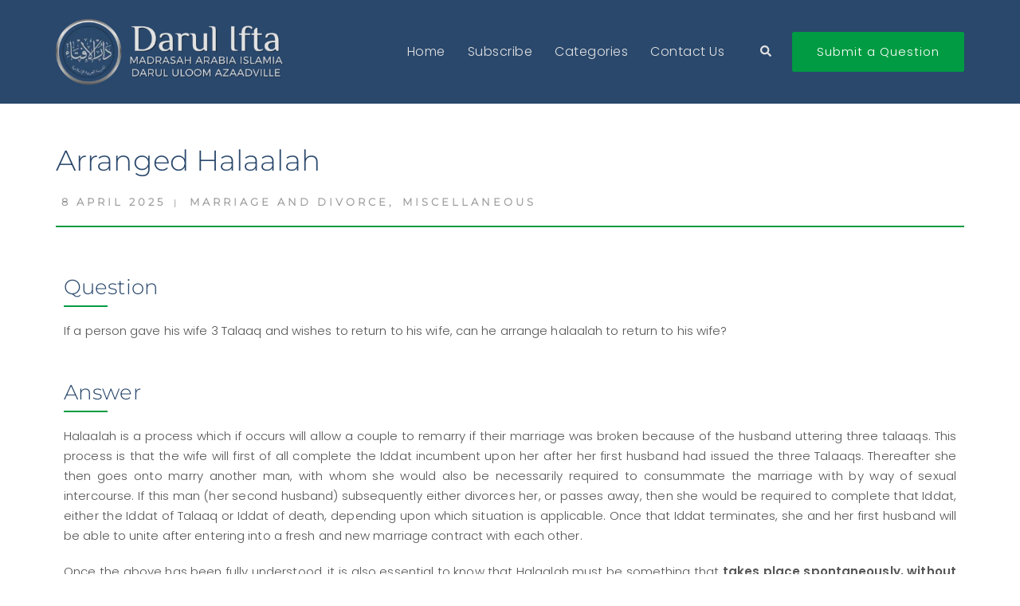

--- FILE ---
content_type: text/html; charset=UTF-8
request_url: https://www.iftadua.co.za/arranged-halaalah/13869/
body_size: 42971
content:
<!DOCTYPE html><html lang="en-ZA"><head><script data-no-optimize="1">var litespeed_docref=sessionStorage.getItem("litespeed_docref");litespeed_docref&&(Object.defineProperty(document,"referrer",{get:function(){return litespeed_docref}}),sessionStorage.removeItem("litespeed_docref"));</script> <meta charset="UTF-8"><meta name="viewport" content="width=device-width, initial-scale=1"><link rel="profile" href="http://gmpg.org/xfn/11"><link rel="pingback" href="https://www.iftadua.co.za/xmlrpc.php"><meta name='robots' content='index, follow, max-image-preview:large, max-snippet:-1, max-video-preview:-1' /><title>Arranged Halaalah - Darul Ifta - Darul Uloom Azaadville - Madrasah Arabia Islamia</title><meta name="description" content="Fatwa - Arranged Halaalah" /><link rel="canonical" href="https://www.iftadua.co.za/arranged-halaalah/13869/" /><meta property="og:locale" content="en_US" /><meta property="og:type" content="article" /><meta property="og:title" content="Arranged Halaalah - Darul Ifta - Darul Uloom Azaadville - Madrasah Arabia Islamia" /><meta property="og:description" content="Fatwa - Arranged Halaalah" /><meta property="og:url" content="https://www.iftadua.co.za/arranged-halaalah/13869/" /><meta property="og:site_name" content="Darul Ifta - Darul Uloom Azaadville - Madrasah Arabia Islamia" /><meta property="article:published_time" content="2025-04-08T05:00:51+00:00" /><meta property="og:image" content="https://www.iftadua.co.za/wp-content/uploads/2021/06/cropped-favicon.png" /><meta property="og:image:width" content="512" /><meta property="og:image:height" content="512" /><meta property="og:image:type" content="image/png" /><meta name="author" content="admin" /><meta name="twitter:card" content="summary_large_image" /><meta name="twitter:label1" content="Written by" /><meta name="twitter:data1" content="admin" /><meta name="twitter:label2" content="Est. reading time" /><meta name="twitter:data2" content="3 minutes" />
<script data-wpmeteor-nooptimize="true" data-no-optimize="1" data-no-defer>var _wpmeteor={"gdpr":true,"rdelay":0,"preload":true,"elementor-animations":true,"elementor-pp":true,"v":"3.4.16","rest_url":"https:\/\/www.iftadua.co.za\/wp-json\/"};(()=>{try{new MutationObserver(function(){}),new Promise(function(){}),Object.assign({},{}),document.fonts.ready.then(function(){})}catch{s="wpmeteordisable=1",i=document.location.href,i.match(/[?&]wpmeteordisable/)||(o="",i.indexOf("?")==-1?i.indexOf("#")==-1?o=i+"?"+s:o=i.replace("#","?"+s+"#"):i.indexOf("#")==-1?o=i+"&"+s:o=i.replace("#","&"+s+"#"),document.location.href=o)}var s,i,o;})();</script><script data-wpmeteor-nooptimize="true" data-no-optimize="1" data-no-defer>(()=>{var v="addEventListener",ue="removeEventListener",p="getAttribute",L="setAttribute",pe="removeAttribute",N="hasAttribute",St="querySelector",F=St+"All",U="appendChild",Q="removeChild",fe="createElement",T="tagName",Ae="getOwnPropertyDescriptor",y="prototype",W="__lookupGetter__",Ee="__lookupSetter__",m="DOMContentLoaded",f="load",B="pageshow",me="error";var d=window,c=document,Te=c.documentElement;var $=console.error;var Ke=!0,X=class{constructor(){this.known=[]}init(){let t,n,s=(r,a)=>{if(Ke&&r&&r.fn&&!r.__wpmeteor){let o=function(i){return i===r?this:(c[v](m,l=>{i.call(c,r,l,"jQueryMock")}),this)};this.known.push([r,r.fn.ready,r.fn.init?.prototype?.ready]),r.fn.ready=o,r.fn.init?.prototype?.ready&&(r.fn.init.prototype.ready=o),r.__wpmeteor=!0}return r};window.jQuery||window.$,Object.defineProperty(window,"jQuery",{get(){return t},set(r){t=s(r,"jQuery")},configurable:!0}),Object.defineProperty(window,"$",{get(){return n},set(r){n=s(r,"$")},configurable:!0})}unmock(){this.known.forEach(([t,n,s])=>{t.fn.ready=n,t.fn.init?.prototype?.ready&&s&&(t.fn.init.prototype.ready=s)}),Ke=!1}};var ge="fpo:first-interaction",he="fpo:replay-captured-events";var Je="fpo:element-loaded",Se="fpo:images-loaded",M="fpo:the-end";var Z="click",V=window,Qe=V.addEventListener.bind(V),Xe=V.removeEventListener.bind(V),Ge="removeAttribute",ve="getAttribute",Gt="setAttribute",Ne=["touchstart","touchmove","touchend","touchcancel","keydown","wheel"],Ze=["mouseover","mouseout",Z],Nt=["touchstart","touchend","touchcancel","mouseover","mouseout",Z],R="data-wpmeteor-";var Ue="dispatchEvent",je=e=>{let t=new MouseEvent(Z,{view:e.view,bubbles:!0,cancelable:!0});return Object.defineProperty(t,"target",{writable:!1,value:e.target}),t},Be=class{static capture(){let t=!1,[,n,s]=`${window.Promise}`.split(/[\s[(){]+/s);if(V["__"+s+n])return;let r=[],a=o=>{if(o.target&&Ue in o.target){if(!o.isTrusted)return;if(o.cancelable&&!Ne.includes(o.type))try{o.preventDefault()}catch{}o.stopImmediatePropagation(),o.type===Z?r.push(je(o)):Nt.includes(o.type)&&r.push(o),o.target[Gt](R+o.type,!0),t||(t=!0,V[Ue](new CustomEvent(ge)))}};V.addEventListener(he,()=>{Ze.forEach(l=>Xe(l,a,{passive:!1,capture:!0})),Ne.forEach(l=>Xe(l,a,{passive:!0,capture:!0}));let o;for(;o=r.shift();){var i=o.target;i[ve](R+"touchstart")&&i[ve](R+"touchend")&&!i[ve](R+Z)?(i[ve](R+"touchmove")||r.push(je(o)),i[Ge](R+"touchstart"),i[Ge](R+"touchend")):i[Ge](R+o.type),i[Ue](o)}}),Ze.forEach(o=>Qe(o,a,{passive:!1,capture:!0})),Ne.forEach(o=>Qe(o,a,{passive:!0,capture:!0}))}};var et=Be;var j=class{constructor(){this.l=[]}emit(t,n=null){this.l[t]&&this.l[t].forEach(s=>s(n))}on(t,n){this.l[t]||=[],this.l[t].push(n)}off(t,n){this.l[t]=(this.l[t]||[]).filter(s=>s!==n)}};var D=new j;var ye=c[fe]("span");ye[L]("id","elementor-device-mode");ye[L]("class","elementor-screen-only");var Ut=!1,tt=()=>(Ut||c.body[U](ye),getComputedStyle(ye,":after").content.replace(/"/g,""));var rt=e=>e[p]("class")||"",nt=(e,t)=>e[L]("class",t),st=()=>{d[v](f,function(){let e=tt(),t=Math.max(Te.clientWidth||0,d.innerWidth||0),n=Math.max(Te.clientHeight||0,d.innerHeight||0),s=["_animation_"+e,"animation_"+e,"_animation","_animation","animation"];Array.from(c[F](".elementor-invisible")).forEach(r=>{let a=r.getBoundingClientRect();if(a.top+d.scrollY<=n&&a.left+d.scrollX<t)try{let i=JSON.parse(r[p]("data-settings"));if(i.trigger_source)return;let l=i._animation_delay||i.animation_delay||0,u,E;for(var o=0;o<s.length;o++)if(i[s[o]]){E=s[o],u=i[E];break}if(u){let q=rt(r),J=u==="none"?q:q+" animated "+u,At=setTimeout(()=>{nt(r,J.replace(/\belementor-invisible\b/,"")),s.forEach(Tt=>delete i[Tt]),r[L]("data-settings",JSON.stringify(i))},l);D.on("fi",()=>{clearTimeout(At),nt(r,rt(r).replace(new RegExp("\b"+u+"\b"),""))})}}catch(i){console.error(i)}})})};var ot="data-in-mega_smartmenus",it=()=>{let e=c[fe]("div");e.innerHTML='<span class="sub-arrow --wp-meteor"><i class="fa" aria-hidden="true"></i></span>';let t=e.firstChild,n=s=>{let r=[];for(;s=s.previousElementSibling;)r.push(s);return r};c[v](m,function(){Array.from(c[F](".pp-advanced-menu ul")).forEach(s=>{if(s[p](ot))return;(s[p]("class")||"").match(/\bmega-menu\b/)&&s[F]("ul").forEach(o=>{o[L](ot,!0)});let r=n(s),a=r.filter(o=>o).filter(o=>o[T]==="A").pop();if(a||(a=r.map(o=>Array.from(o[F]("a"))).filter(o=>o).flat().pop()),a){let o=t.cloneNode(!0);a[U](o),new MutationObserver(l=>{l.forEach(({addedNodes:u})=>{u.forEach(E=>{if(E.nodeType===1&&E[T]==="SPAN")try{a[Q](o)}catch{}})})}).observe(a,{childList:!0})}})})};var w="readystatechange",A="message";var Y="SCRIPT",g="data-wpmeteor-",b=Object.defineProperty,Ve=Object.defineProperties,P="javascript/blocked",Pe=/^\s*(application|text)\/javascript|module\s*$/i,mt="requestAnimationFrame",gt="requestIdleCallback",ie="setTimeout",Ie="__dynamic",I=d.constructor.name+"::",ce=c.constructor.name+"::",ht=function(e,t){t=t||d;for(var n=0;n<this.length;n++)e.call(t,this[n],n,this)};"NodeList"in d&&!NodeList[y].forEach&&(NodeList[y].forEach=ht);"HTMLCollection"in d&&!HTMLCollection[y].forEach&&(HTMLCollection[y].forEach=ht);_wpmeteor["elementor-animations"]&&st(),_wpmeteor["elementor-pp"]&&it();var _e=[],Le=[],ee=[],se=!1,k=[],h={},He=!1,Bt=0,H=c.visibilityState==="visible"?d[mt]:d[ie],vt=d[gt]||H;c[v]("visibilitychange",()=>{H=c.visibilityState==="visible"?d[mt]:d[ie],vt=d[gt]||H});var C=d[ie],De,z=["src","type"],x=Object,te="definePropert";x[te+"y"]=(e,t,n)=>{if(e===d&&["jQuery","onload"].indexOf(t)>=0||(e===c||e===c.body)&&["readyState","write","writeln","on"+w].indexOf(t)>=0)return["on"+w,"on"+f].indexOf(t)&&n.set&&(h["on"+w]=h["on"+w]||[],h["on"+w].push(n.set)),e;if(e instanceof HTMLScriptElement&&z.indexOf(t)>=0){if(!e[t+"__def"]){let s=x[Ae](e,t);b(e,t,{set(r){return e[t+"__set"]?e[t+"__set"].call(e,r):s.set.call(e,r)},get(){return e[t+"__get"]?e[t+"__get"].call(e):s.get.call(e)}}),e[t+"__def"]=!0}return n.get&&(e[t+"__get"]=n.get),n.set&&(e[t+"__set"]=n.set),e}return b(e,t,n)};x[te+"ies"]=(e,t)=>{for(let n in t)x[te+"y"](e,n,t[n]);for(let n of x.getOwnPropertySymbols(t))x[te+"y"](e,n,t[n]);return e};var qe=EventTarget[y][v],yt=EventTarget[y][ue],ae=qe.bind(c),Ct=yt.bind(c),G=qe.bind(d),_t=yt.bind(d),Lt=Document[y].createElement,le=Lt.bind(c),de=c.__proto__[W]("readyState").bind(c),ct="loading";b(c,"readyState",{get(){return ct},set(e){return ct=e}});var at=e=>k.filter(([t,,n],s)=>{if(!(e.indexOf(t.type)<0)){n||(n=t.target);try{let r=n.constructor.name+"::"+t.type;for(let a=0;a<h[r].length;a++)if(h[r][a]){let o=r+"::"+s+"::"+a;if(!xe[o])return!0}}catch{}}}).length,oe,xe={},K=e=>{k.forEach(([t,n,s],r)=>{if(!(e.indexOf(t.type)<0)){s||(s=t.target);try{let a=s.constructor.name+"::"+t.type;if((h[a]||[]).length)for(let o=0;o<h[a].length;o++){let i=h[a][o];if(i){let l=a+"::"+r+"::"+o;if(!xe[l]){xe[l]=!0,c.readyState=n,oe=a;try{Bt++,!i[y]||i[y].constructor===i?i.bind(s)(t):i(t)}catch(u){$(u,i)}oe=null}}}}catch(a){$(a)}}})};ae(m,e=>{k.push([new e.constructor(m,e),de(),c])});ae(w,e=>{k.push([new e.constructor(w,e),de(),c])});G(m,e=>{k.push([new e.constructor(m,e),de(),d])});G(f,e=>{He=!0,k.push([new e.constructor(f,e),de(),d]),O||K([m,w,A,f,B])});G(B,e=>{k.push([new e.constructor(B,e),de(),d]),O||K([m,w,A,f,B])});var wt=e=>{k.push([e,c.readyState,d])},Ot=d[W]("onmessage"),Rt=d[Ee]("onmessage"),Pt=()=>{_t(A,wt),(h[I+"message"]||[]).forEach(e=>{G(A,e)}),b(d,"onmessage",{get:Ot,set:Rt})};G(A,wt);var Dt=new X;Dt.init();var Fe=()=>{!O&&!se&&(O=!0,c.readyState="loading",H($e),H(S)),He||G(f,()=>{Fe()})};G(ge,()=>{Fe()});D.on(Se,()=>{Fe()});_wpmeteor.rdelay>=0&&et.capture();var re=[-1],Ce=e=>{re=re.filter(t=>t!==e.target),re.length||C(D.emit.bind(D,M))};var O=!1,S=()=>{let e=_e.shift();if(e)e[p](g+"src")?e[N]("async")||e[Ie]?(e.isConnected&&(re.push(e),setTimeout(Ce,1e3,{target:e})),Oe(e,Ce),C(S)):Oe(e,C.bind(null,S)):(e.origtype==P&&Oe(e),C(S));else if(Le.length)_e.push(...Le),Le.length=0,C(S);else if(at([m,w,A]))K([m,w,A]),C(S);else if(He)if(at([f,B,A]))K([f,B,A]),C(S);else if(re.length>1)vt(S);else if(ee.length)_e.push(...ee),ee.length=0,C(S);else{if(d.RocketLazyLoadScripts)try{RocketLazyLoadScripts.run()}catch(t){$(t)}c.readyState="complete",Pt(),Dt.unmock(),O=!1,se=!0,d[ie](()=>Ce({target:-1}))}else O=!1},xt=e=>{let t=le(Y),n=e.attributes;for(var s=n.length-1;s>=0;s--)n[s].name.startsWith(g)||t[L](n[s].name,n[s].value);let r=e[p](g+"type");r?t.type=r:t.type="text/javascript",(e.textContent||"").match(/^\s*class RocketLazyLoadScripts/)?t.textContent=e.textContent.replace(/^\s*class\s*RocketLazyLoadScripts/,"window.RocketLazyLoadScripts=class").replace("RocketLazyLoadScripts.run();",""):t.textContent=e.textContent;for(let a of["onload","onerror","onreadystatechange"])e[a]&&(t[a]=e[a]);return t},Oe=(e,t)=>{let n=e[p](g+"src");if(n){let s=qe.bind(e);e.isConnected&&t&&(s(f,t),s(me,t)),e.origtype=e[p](g+"type")||"text/javascript",e.origsrc=n,(!e.isConnected||e[N]("nomodule")||e.type&&!Pe.test(e.type))&&t&&t(new Event(f,{target:e}))}else e.origtype===P?(e.origtype=e[p](g+"type")||"text/javascript",e[pe]("integrity"),e.textContent=e.textContent+`
`):t&&t(new Event(f,{target:e}))},We=(e,t)=>{let n=(h[e]||[]).indexOf(t);if(n>=0)return h[e][n]=void 0,!0},lt=(e,t,...n)=>{if("HTMLDocument::"+m==oe&&e===m&&!t.toString().match(/jQueryMock/)){D.on(M,c[v].bind(c,e,t,...n));return}if(t&&(e===m||e===w)){let s=ce+e;h[s]=h[s]||[],h[s].push(t),se&&K([e]);return}return ae(e,t,...n)},dt=(e,t,...n)=>{if(e===m){let s=ce+e;We(s,t)}return Ct(e,t,...n)};Ve(c,{[v]:{get(){return lt},set(){return lt}},[ue]:{get(){return dt},set(){return dt}}});var ne=c.createDocumentFragment(),$e=()=>{ne.hasChildNodes()&&(c.head[U](ne),ne=c.createDocumentFragment())},ut={},we=e=>{if(e)try{let t=new URL(e,c.location.href),n=t.origin;if(n&&!ut[n]&&c.location.host!==t.host){let s=le("link");s.rel="preconnect",s.href=n,ne[U](s),ut[n]=!0,O&&H($e)}}catch{}},be={},kt=(e,t,n,s)=>{let r=le("link");r.rel=t?"modulepre"+f:"pre"+f,r.as="script",n&&r[L]("crossorigin",n),s&&r[L]("integrity",s);try{e=new URL(e,c.location.href).href}catch{}r.href=e,ne[U](r),be[e]=!0,O&&H($e)},ke=function(...e){let t=le(...e);if(!e||e[0].toUpperCase()!==Y||!O)return t;let n=t[L].bind(t),s=t[p].bind(t),r=t[pe].bind(t),a=t[N].bind(t),o=t[W]("attributes").bind(t);return z.forEach(i=>{let l=t[W](i).bind(t),u=t[Ee](i).bind(t);x[te+"y"](t,i,{set(E){return i==="type"&&E&&!Pe.test(E)?n(i,E):((i==="src"&&E||i==="type"&&E&&t.origsrc)&&n("type",P),E?n(g+i,E):r(g+i))},get(){let E=t[p](g+i);if(i==="src")try{return new URL(E,c.location.href).href}catch{}return E}}),b(t,"orig"+i,{set(E){return u(E)},get(){return l()}})}),t[L]=function(i,l){if(z.includes(i))return i==="type"&&l&&!Pe.test(l)?n(i,l):((i==="src"&&l||i==="type"&&l&&t.origsrc)&&n("type",P),l?n(g+i,l):r(g+i));n(i,l)},t[p]=function(i){let l=z.indexOf(i)>=0?s(g+i):s(i);if(i==="src")try{return new URL(l,c.location.href).href}catch{}return l},t[N]=function(i){return z.indexOf(i)>=0?a(g+i):a(i)},b(t,"attributes",{get(){return[...o()].filter(l=>l.name!=="type").map(l=>({name:l.name.match(new RegExp(g))?l.name.replace(g,""):l.name,value:l.value}))}}),t[Ie]=!0,t};Object.defineProperty(Document[y],"createElement",{set(e){e!==ke&&(De=e)},get(){return De||ke}});var Re=new Set,ze=new MutationObserver(e=>{e.forEach(({removedNodes:t,addedNodes:n,target:s})=>{t.forEach(r=>{r.nodeType===1&&Y===r[T]&&"origtype"in r&&Re.delete(r)}),n.forEach(r=>{if(r.nodeType===1)if(Y===r[T]){if("origtype"in r){if(r.origtype!==P)return}else if(r[p]("type")!==P)return;"origtype"in r||z.forEach(o=>{let i=r[W](o).bind(r),l=r[Ee](o).bind(r);b(r,"orig"+o,{set(u){return l(u)},get(){return i()}})});let a=r[p](g+"src");if(Re.has(r)&&$("Inserted twice",r),r.parentNode){Re.add(r);let o=r[p](g+"type");(a||"").match(/\/gtm.js\?/)||r[N]("async")||r[Ie]?(ee.push(r),we(a)):r[N]("defer")||o==="module"?(Le.push(r),we(a)):(a&&!r[N]("nomodule")&&!be[a]&&kt(a,o==="module",r[N]("crossorigin")&&r[p]("crossorigin"),r[p]("integrity")),_e.push(r))}else r[v](f,o=>o.target.parentNode[Q](o.target)),r[v](me,o=>o.target.parentNode[Q](o.target)),s[U](r)}else r[T]==="LINK"&&r[p]("as")==="script"&&(be[r[p]("href")]=!0)})})}),bt={childList:!0,subtree:!0};ze.observe(c.documentElement,bt);var Mt=HTMLElement[y].attachShadow;HTMLElement[y].attachShadow=function(e){let t=Mt.call(this,e);return e.mode==="open"&&ze.observe(t,bt),t};(()=>{let e=x[Ae](HTMLIFrameElement[y],"src");b(HTMLIFrameElement[y],"src",{get(){return this.dataset.fpoSrc?this.dataset.fpoSrc:e.get.call(this)},set(t){delete this.dataset.fpoSrc,e.set.call(this,t)}})})();D.on(M,()=>{(!De||De===ke)&&(Document[y].createElement=Lt,ze.disconnect()),dispatchEvent(new CustomEvent(he)),dispatchEvent(new CustomEvent(M))});var Me=e=>{let t,n;!c.currentScript||!c.currentScript.parentNode?(t=c.body,n=t.lastChild):(n=c.currentScript,t=n.parentNode);try{let s=le("div");s.innerHTML=e,Array.from(s.childNodes).forEach(r=>{r.nodeName===Y?t.insertBefore(xt(r),n):t.insertBefore(r,n)})}catch(s){$(s)}},pt=e=>Me(e+`
`);Ve(c,{write:{get(){return Me},set(e){return Me=e}},writeln:{get(){return pt},set(e){return pt=e}}});var ft=(e,t,...n)=>{if(I+m==oe&&e===m&&!t.toString().match(/jQueryMock/)){D.on(M,d[v].bind(d,e,t,...n));return}if(I+f==oe&&e===f){D.on(M,d[v].bind(d,e,t,...n));return}if(t&&(e===f||e===B||e===m||e===A&&!se)){let s=e===m?ce+e:I+e;h[s]=h[s]||[],h[s].push(t),se&&K([e]);return}return G(e,t,...n)},Et=(e,t,...n)=>{if(e===f||e===m||e===B){let s=e===m?ce+e:I+e;We(s,t)}return _t(e,t,...n)};Ve(d,{[v]:{get(){return ft},set(){return ft}},[ue]:{get(){return Et},set(){return Et}}});var Ye=e=>{let t;return{get(){return t},set(n){return t&&We(e,n),h[e]=h[e]||[],h[e].push(n),t=n}}};G(Je,e=>{let{target:t,event:n}=e.detail,s=t===d?c.body:t,r=s[p](g+"on"+n.type);s[pe](g+"on"+n.type);try{let a=new Function("event",r);t===d?d[v](f,a.bind(t,n)):a.call(t,n)}catch(a){console.err(a)}});{let e=Ye(I+f);b(d,"onload",e),ae(m,()=>{b(c.body,"onload",e)})}b(c,"onreadystatechange",Ye(ce+w));b(d,"onmessage",Ye(I+A));(()=>{let e=d.innerHeight,t=d.innerWidth,n=r=>{let o={"4g":1250,"3g":2500,"2g":2500}[(navigator.connection||{}).effectiveType]||0,i=r.getBoundingClientRect(),l={top:-1*e-o,left:-1*t-o,bottom:e+o,right:t+o};return!(i.left>=l.right||i.right<=l.left||i.top>=l.bottom||i.bottom<=l.top)},s=(r=!0)=>{let a=1,o=-1,i={},l=()=>{o++,--a||d[ie](D.emit.bind(D,Se),_wpmeteor.rdelay)};Array.from(c.getElementsByTagName("*")).forEach(u=>{let E,q,J;if(u[T]==="IMG"){let _=u.currentSrc||u.src;_&&!i[_]&&!_.match(/^data:/i)&&((u.loading||"").toLowerCase()!=="lazy"||n(u))&&(E=_)}else if(u[T]===Y)we(u[p](g+"src"));else if(u[T]==="LINK"&&u[p]("as")==="script"&&["pre"+f,"modulepre"+f].indexOf(u[p]("rel"))>=0)be[u[p]("href")]=!0;else if((q=d.getComputedStyle(u))&&(J=(q.backgroundImage||"").match(/^url\s*\((.*?)\)/i))&&(J||[]).length){let _=J[0].slice(4,-1).replace(/"/g,"");!i[_]&&!_.match(/^data:/i)&&(E=_)}if(E){i[E]=!0;let _=new Image;r&&(a++,_[v](f,l),_[v](me,l)),_.src=E}}),c.fonts.ready.then(()=>{l()})};_wpmeteor.rdelay===0?ae(m,s):G(f,s)})();})();
//1.0.42</script><script type="application/ld+json" class="yoast-schema-graph">{"@context":"https://schema.org","@graph":[{"@type":"Article","@id":"https://www.iftadua.co.za/arranged-halaalah/13869/#article","isPartOf":{"@id":"https://www.iftadua.co.za/arranged-halaalah/13869/"},"author":{"name":"admin","@id":"https://www.iftadua.co.za/#/schema/person/2c2add50c03a67afa76bb2a7a6ab26b5"},"headline":"Arranged Halaalah","datePublished":"2025-04-08T05:00:51+00:00","mainEntityOfPage":{"@id":"https://www.iftadua.co.za/arranged-halaalah/13869/"},"wordCount":429,"publisher":{"@id":"https://www.iftadua.co.za/#organization"},"articleSection":["Marriage And Divorce","Miscellaneous"],"inLanguage":"en-ZA"},{"@type":"WebPage","@id":"https://www.iftadua.co.za/arranged-halaalah/13869/","url":"https://www.iftadua.co.za/arranged-halaalah/13869/","name":"Arranged Halaalah - Darul Ifta - Darul Uloom Azaadville - Madrasah Arabia Islamia","isPartOf":{"@id":"https://www.iftadua.co.za/#website"},"datePublished":"2025-04-08T05:00:51+00:00","description":"Fatwa - Arranged Halaalah","breadcrumb":{"@id":"https://www.iftadua.co.za/arranged-halaalah/13869/#breadcrumb"},"inLanguage":"en-ZA","potentialAction":[{"@type":"ReadAction","target":["https://www.iftadua.co.za/arranged-halaalah/13869/"]}]},{"@type":"BreadcrumbList","@id":"https://www.iftadua.co.za/arranged-halaalah/13869/#breadcrumb","itemListElement":[{"@type":"ListItem","position":1,"name":"Home","item":"https://www.iftadua.co.za/"},{"@type":"ListItem","position":2,"name":"Arranged Halaalah"}]},{"@type":"WebSite","@id":"https://www.iftadua.co.za/#website","url":"https://www.iftadua.co.za/","name":"Darul Ifta - Darul Uloom Azaadville - Madrasah Arabia Islamia","description":"The Official Site Of Darul Ifta - Darul Uloom Azaadville","publisher":{"@id":"https://www.iftadua.co.za/#organization"},"alternateName":"Darul Ifta Azaadville","potentialAction":[{"@type":"SearchAction","target":{"@type":"EntryPoint","urlTemplate":"https://www.iftadua.co.za/?s={search_term_string}"},"query-input":{"@type":"PropertyValueSpecification","valueRequired":true,"valueName":"search_term_string"}}],"inLanguage":"en-ZA"},{"@type":"Organization","@id":"https://www.iftadua.co.za/#organization","name":"Darul Ifta - Darul Uloom Azaadville - Madrasah Arabia Islamia","alternateName":"Darul Ifta Azaadville","url":"https://www.iftadua.co.za/","logo":{"@type":"ImageObject","inLanguage":"en-ZA","@id":"https://www.iftadua.co.za/#/schema/logo/image/","url":"https://www.iftadua.co.za/wp-content/uploads/2021/06/favicon.png","contentUrl":"https://www.iftadua.co.za/wp-content/uploads/2021/06/favicon.png","width":512,"height":511,"caption":"Darul Ifta - Darul Uloom Azaadville - Madrasah Arabia Islamia"},"image":{"@id":"https://www.iftadua.co.za/#/schema/logo/image/"}},{"@type":"Person","@id":"https://www.iftadua.co.za/#/schema/person/2c2add50c03a67afa76bb2a7a6ab26b5","name":"admin","image":{"@type":"ImageObject","inLanguage":"en-ZA","@id":"https://www.iftadua.co.za/#/schema/person/image/","url":"https://www.iftadua.co.za/wp-content/litespeed/avatar/1/e624fd1e0646364dbaa88f156a9be1f8.jpg?ver=1768989226","contentUrl":"https://www.iftadua.co.za/wp-content/litespeed/avatar/1/e624fd1e0646364dbaa88f156a9be1f8.jpg?ver=1768989226","caption":"admin"},"sameAs":["https://www.iftadua.co.za"]}]}</script> <link rel='dns-prefetch' href='//use.fontawesome.com' /><link rel="alternate" title="oEmbed (JSON)" type="application/json+oembed" href="https://www.iftadua.co.za/wp-json/oembed/1.0/embed?url=https%3A%2F%2Fwww.iftadua.co.za%2Farranged-halaalah%2F13869%2F" /><link rel="alternate" title="oEmbed (XML)" type="text/xml+oembed" href="https://www.iftadua.co.za/wp-json/oembed/1.0/embed?url=https%3A%2F%2Fwww.iftadua.co.za%2Farranged-halaalah%2F13869%2F&#038;format=xml" /><style id="litespeed-ccss">html{line-height:1.15;-webkit-text-size-adjust:100%}body{margin:0}main{display:block}h1{font-size:2em;margin:.67em 0}a{background-color:#fff0}strong{font-weight:bolder}img{border-style:none}button,input,select{font-family:inherit;font-size:100%;line-height:1.15;margin:0}button,input{overflow:visible}button,select{text-transform:none}button{-webkit-appearance:button}button::-moz-focus-inner{border-style:none;padding:0}button:-moz-focusring{outline:1px dotted ButtonText}fieldset{padding:.35em .75em .625em}legend{box-sizing:border-box;color:inherit;display:table;max-width:100%;padding:0;white-space:normal}[type="checkbox"]{box-sizing:border-box;padding:0}[type="search"]{-webkit-appearance:textfield;outline-offset:-2px}[type="search"]::-webkit-search-decoration{-webkit-appearance:none}::-webkit-file-upload-button{-webkit-appearance:button;font:inherit}.container{margin-right:auto;margin-left:auto;padding-left:15px;padding-right:15px}.container-fluid{margin-right:auto;margin-left:auto;padding-left:15px;padding-right:15px}@media (min-width:768px){.container{width:750px}}@media (min-width:992px){.container{width:970px}.container-fluid{padding-right:40px;padding-left:40px}}@media (min-width:1200px){.container{width:1170px}}.row{margin-left:-15px;margin-right:-15px}.col-xs-4,.col-sm-4,.col-xs-8,.col-sm-8{position:relative;min-height:1px;padding-left:15px;padding-right:15px}.col-xs-4,.col-xs-8{float:left}.col-xs-8{width:66.66666667%}.col-xs-4{width:33.33333333%}@media (min-width:768px){.col-sm-4,.col-sm-8{float:left}.col-sm-8{width:66.66666667%}.col-sm-4{width:33.33333333%}}fieldset{padding:0;margin:0;border:0;min-width:0}legend{display:block;width:100%;padding:0;margin-bottom:20px;font-size:21px;line-height:inherit;color:#333;border:0;border-bottom:1px solid #e5e5e5}input[type="search"]{-webkit-box-sizing:border-box;-moz-box-sizing:border-box;box-sizing:border-box}input[type="checkbox"]{margin:4px 0 0;margin-top:1px ;line-height:normal}input[type="search"]{-webkit-appearance:none}.container:before,.container:after,.container-fluid:before,.container-fluid:after,.row:before,.row:after{content:" ";display:table}.container:after,.container-fluid:after,.row:after{clear:both}:root{--wp--preset--aspect-ratio--square:1;--wp--preset--aspect-ratio--4-3:4/3;--wp--preset--aspect-ratio--3-4:3/4;--wp--preset--aspect-ratio--3-2:3/2;--wp--preset--aspect-ratio--2-3:2/3;--wp--preset--aspect-ratio--16-9:16/9;--wp--preset--aspect-ratio--9-16:9/16;--wp--preset--color--black:#000000;--wp--preset--color--cyan-bluish-gray:#abb8c3;--wp--preset--color--white:#ffffff;--wp--preset--color--pale-pink:#f78da7;--wp--preset--color--vivid-red:#cf2e2e;--wp--preset--color--luminous-vivid-orange:#ff6900;--wp--preset--color--luminous-vivid-amber:#fcb900;--wp--preset--color--light-green-cyan:#7bdcb5;--wp--preset--color--vivid-green-cyan:#00d084;--wp--preset--color--pale-cyan-blue:#8ed1fc;--wp--preset--color--vivid-cyan-blue:#0693e3;--wp--preset--color--vivid-purple:#9b51e0;--wp--preset--color--global-color-1:var(--sydney-global-color-1);--wp--preset--color--global-color-2:var(--sydney-global-color-2);--wp--preset--color--global-color-3:var(--sydney-global-color-3);--wp--preset--color--global-color-4:var(--sydney-global-color-4);--wp--preset--color--global-color-5:var(--sydney-global-color-5);--wp--preset--color--global-color-6:var(--sydney-global-color-6);--wp--preset--color--global-color-7:var(--sydney-global-color-7);--wp--preset--color--global-color-8:var(--sydney-global-color-8);--wp--preset--color--global-color-9:var(--sydney-global-color-9);--wp--preset--gradient--vivid-cyan-blue-to-vivid-purple:linear-gradient(135deg,rgba(6,147,227,1) 0%,rgb(155,81,224) 100%);--wp--preset--gradient--light-green-cyan-to-vivid-green-cyan:linear-gradient(135deg,rgb(122,220,180) 0%,rgb(0,208,130) 100%);--wp--preset--gradient--luminous-vivid-amber-to-luminous-vivid-orange:linear-gradient(135deg,rgba(252,185,0,1) 0%,rgba(255,105,0,1) 100%);--wp--preset--gradient--luminous-vivid-orange-to-vivid-red:linear-gradient(135deg,rgba(255,105,0,1) 0%,rgb(207,46,46) 100%);--wp--preset--gradient--very-light-gray-to-cyan-bluish-gray:linear-gradient(135deg,rgb(238,238,238) 0%,rgb(169,184,195) 100%);--wp--preset--gradient--cool-to-warm-spectrum:linear-gradient(135deg,rgb(74,234,220) 0%,rgb(151,120,209) 20%,rgb(207,42,186) 40%,rgb(238,44,130) 60%,rgb(251,105,98) 80%,rgb(254,248,76) 100%);--wp--preset--gradient--blush-light-purple:linear-gradient(135deg,rgb(255,206,236) 0%,rgb(152,150,240) 100%);--wp--preset--gradient--blush-bordeaux:linear-gradient(135deg,rgb(254,205,165) 0%,rgb(254,45,45) 50%,rgb(107,0,62) 100%);--wp--preset--gradient--luminous-dusk:linear-gradient(135deg,rgb(255,203,112) 0%,rgb(199,81,192) 50%,rgb(65,88,208) 100%);--wp--preset--gradient--pale-ocean:linear-gradient(135deg,rgb(255,245,203) 0%,rgb(182,227,212) 50%,rgb(51,167,181) 100%);--wp--preset--gradient--electric-grass:linear-gradient(135deg,rgb(202,248,128) 0%,rgb(113,206,126) 100%);--wp--preset--gradient--midnight:linear-gradient(135deg,rgb(2,3,129) 0%,rgb(40,116,252) 100%);--wp--preset--font-size--small:13px;--wp--preset--font-size--medium:20px;--wp--preset--font-size--large:36px;--wp--preset--font-size--x-large:42px;--wp--preset--spacing--20:10px;--wp--preset--spacing--30:20px;--wp--preset--spacing--40:30px;--wp--preset--spacing--50:clamp(30px, 5vw, 60px);--wp--preset--spacing--60:clamp(30px, 7vw, 80px);--wp--preset--spacing--70:clamp(50px, 7vw, 100px);--wp--preset--spacing--80:clamp(50px, 10vw, 120px);--wp--preset--shadow--natural:6px 6px 9px rgba(0, 0, 0, 0.2);--wp--preset--shadow--deep:12px 12px 50px rgba(0, 0, 0, 0.4);--wp--preset--shadow--sharp:6px 6px 0px rgba(0, 0, 0, 0.2);--wp--preset--shadow--outlined:6px 6px 0px -3px rgba(255, 255, 255, 1), 6px 6px rgba(0, 0, 0, 1);--wp--preset--shadow--crisp:6px 6px 0px rgba(0, 0, 0, 1)}:root{--wp--style--global--content-size:740px;--wp--style--global--wide-size:1140px}:where(body){margin:0}:root{--wp--style--block-gap:24px}body{--wp--style--root--padding-top:0px;--wp--style--root--padding-right:0px;--wp--style--root--padding-bottom:0px;--wp--style--root--padding-left:0px}a:where(:not(.wp-element-button)){text-decoration:underline}.wpsr-bg{display:none;position:fixed;z-index:999999;top:0;left:0;right:0;bottom:0;background:rgb(0 0 0/20%);padding:0}.wpsr-bg.wpsr-pp-closed{display:none}.wpsr-pp-inner{margin:0 auto;display:flex;flex-direction:column;justify-content:center;height:100%}.wpsr-popup{display:none;background:#fff;display:flex;flex-wrap:nowrap;flex-direction:column;box-shadow:0 3px 6px rgb(0 0 0/16%),0 3px 6px rgb(0 0 0/23%);border-radius:10px;max-height:100%;transform:translateY(-50px);opacity:.8}.wpsr-pp-head{text-align:center;padding:10px 0;position:relative;border-bottom:1px solid #dfdfdf}.wpsr-pp-head h3{margin:0!important;font-size:20px}.wpsr-pp-content{overflow-y:auto;padding:20px}.wpsr-pp-close{position:absolute;top:50%;right:10px;color:#333;transform:translateY(-50%);padding:10px}#wpsr-share-menu .wpsr-pp-inner{max-width:700px}.wpsr-sm-links{display:flex;flex-wrap:wrap}.wpsr-sm-links>div{width:33.33%;padding:5px;box-sizing:border-box}.wpsr-sm-link{display:flex;color:#fff!important;border-radius:5px;padding:5px;font-size:15px;text-decoration:none!important;border-bottom:2px solid rgb(0 0 0/10%);text-shadow:0 1px 1px rgb(0 0 0/30%);background:linear-gradient(rgb(0 0 0/1%),rgb(0 0 0/5%))}.wpsr-sm-icon{width:24px;margin:0 5px;display:flex;flex-direction:column;align-items:center;justify-content:center}.wpsr-sm-text{overflow:hidden;text-overflow:ellipsis;white-space:nowrap}#wpsr-short-link .wpsr-pp-inner{max-width:500px}#wpsr-short-link .wpsr-pp-content{display:flex;font-size:15px}#wpsr-short-link-url{flex:1;text-align:center}#wpsr-sl-copy-btn{background:#000;text-align:center;display:flex;flex-direction:column;justify-content:center;align-content:center;padding:5px 15px;color:#fff;border-radius:5px;margin-left:10px;text-decoration:none}@media screen and (max-width:700px){#wpsr-share-menu .wpsr-pp-inner,#wpsr-short-link .wpsr-pp-inner{max-width:100%}.wpsr-popup{border-radius:0}.wpsr-sm-links>div{width:50%}.wpsr-sm-link{padding:10px}}.fa{font-family:var(--fa-style-family,"Font Awesome 6 Free");font-weight:var(--fa-style,900)}.fa,.fab,.fas{-moz-osx-font-smoothing:grayscale;-webkit-font-smoothing:antialiased;display:var(--fa-display,inline-block);font-style:normal;font-variant:normal;line-height:1;text-rendering:auto}.fa:before,.fab:before,.fas:before{content:var(--fa)}.fas{font-family:"Font Awesome 6 Free"}.fab{font-family:"Font Awesome 6 Brands"}.fa-rss-square{--fa:"\f143"}.fa-file-pdf{--fa:"\f1c1"}.fa-envelope{--fa:"\f0e0"}.fa-link{--fa:"\f0c1"}.fa-times{--fa:"\f00d"}.fa-sms{--fa:"\f7cd"}.fa-print{--fa:"\f02f"}:host,:root{--fa-style-family-brands:"Font Awesome 6 Brands";--fa-font-brands:normal 400 1em/1 "Font Awesome 6 Brands"}.fab{font-weight:400}.fa-vk{--fa:"\f189"}.fa-google{--fa:"\f1a0"}.fa-linkedin-in{--fa:"\f0e1"}.fa-hacker-news{--fa:"\f1d4"}.fa-weixin{--fa:"\f1d7"}.fa-mix{--fa:"\f3cb"}.fa-delicious{--fa:"\f1a5"}.fa-weibo{--fa:"\f18a"}.fa-skype{--fa:"\f17e"}.fa-xing{--fa:"\f168"}.fa-reddit-alien{--fa:"\f281"}.fa-yahoo{--fa:"\f19e"}.fa-odnoklassniki{--fa:"\f263"}.fa-facebook-f{--fa:"\f39e"}.fa-digg{--fa:"\f1a6"}.fa-facebook-messenger{--fa:"\f39f"}.fa-x-twitter{--fa:"\e61b"}.fa-renren{--fa:"\f18b"}.fa-whatsapp{--fa:"\f232"}.fa-line{--fa:"\f3c0"}.fa-bluesky{--fa:"\e671"}.fa-get-pocket{--fa:"\f265"}.fa-twitter{--fa:"\f099"}.fa-pinterest{--fa:"\f0d2"}.fa-telegram-plane{--fa:"\f2c6"}.fa-tumblr{--fa:"\f173"}.fa-flipboard{--fa:"\f44d"}.fa-mastodon{--fa:"\f4f6"}:host,:root{--fa-font-regular:normal 400 1em/1 "Font Awesome 6 Free"}:host,:root{--fa-style-family-classic:"Font Awesome 6 Free";--fa-font-solid:normal 900 1em/1 "Font Awesome 6 Free"}.fas{font-weight:900}.elementor-section{-moz-transform:none!important}.elementor-section{transform:none!important}:root{--sydney-global-color-1:#d65050;--sydney-global-color-2:#b73d3d;--sydney-global-color-3:#233452;--sydney-global-color-4:#00102E;--sydney-global-color-5:#6d7685;--sydney-global-color-6:#00102E;--sydney-global-color-7:#F4F5F7;--sydney-global-color-8:#dbdbdb;--sydney-global-color-9:#ffffff;--sydney-headings-color:var(--sydney-global-color-4);--sydney-dark-background:var(--sydney-global-color-6);--sydney-grey-color:var(--sydney-global-color-5);--sydney-text-color:var(--sydney-global-color-3);--sydney-light-background:var(--sydney-global-color-7);--sydney-button-background:var(--sydney-global-color-1);--sydney-border-color:var(--sydney-global-color-8);--sydney-scrolltop-distance:800}.valign{display:-webkit-box;display:-ms-flexbox;display:flex;-webkit-box-align:center;-ms-flex-align:center;align-items:center}.screen-reader-text{clip:rect(1px,1px,1px,1px);position:absolute!important;height:1px;width:1px;overflow:hidden}.updated:not(.published){display:none}.single .entry-header{margin-bottom:30px}img{max-width:100%;height:auto;vertical-align:middle}*,:after,:before{-webkit-box-sizing:border-box;-moz-box-sizing:border-box;box-sizing:border-box}body{font-size:16px;line-height:1.7;font-family:-apple-system,BlinkMacSystemFont,"Segoe UI",Roboto,Oxygen-Sans,Ubuntu,Cantarell,"Helvetica Neue",sans-serif;background:var(--sydney-global-color-9);color:var(--sydney-text-color)}a{text-decoration:none}p{margin-block-start:0;margin-bottom:20px}strong{font-weight:600}h1{font-size:48px}h3{font-size:32px}h1,h3{font-family:-apple-system,BlinkMacSystemFont,"Segoe UI",Roboto,Oxygen-Sans,Ubuntu,Cantarell,"Helvetica Neue",sans-serif;color:var(--sydney-headings-color);font-weight:600;margin:10px 0 24px;line-height:1.2}button{position:relative;display:inline-block;font-size:13px;line-height:24px;padding:12px 34px;color:#fff;text-transform:uppercase;border-radius:3px}input[type=search],input[type=text],select{color:var(--sydney-grey-color);border:1px solid var(--sydney-border-color);height:50px;padding:4px 20px;border-radius:0}input[type=checkbox]{display:inline}input:-moz-placeholder,input::-moz-placeholder{color:var(--sydney-grey-color)}input:-ms-input-placeholder{color:var(--sydney-grey-color)}input::-webkit-input-placeholder{color:var(--sydney-grey-color)}input{text-shadow:none;box-shadow:none}.site-logo{max-height:100px;width:auto;vertical-align:middle}.header-image{display:none;position:relative;height:300px;background-position:center;background-size:cover;background-repeat:no-repeat}#mainnav{display:block;float:right}#mainnav ul{list-style:none;margin:0;padding:0}#mainnav li{float:left;padding:0 14px;font-size:14px}#mainnav ul li a{position:relative;display:block;color:#fff;font-weight:500;text-decoration:none;outline:0}#mainnav ul li{position:relative}#mainnav ul li::before{font-family:Fontawesome,"Font Awesome 5 Free";color:#fff;float:left;margin:5px 5px 0 0;font-size:14px;line-height:1;font-weight:400}#mainnav ul li a{float:left}.header-search-form,.main-header{background-color:var(--sydney-dark-background);z-index:999}.main-header #mainnav{float:none}.site-header-inner{padding-top:15px;padding-bottom:15px}.main-header #mainnav a{background:0 0!important;border:0!important}.header-item:last-child{margin-right:0}.mobile-header,.sydney-offcanvas-menu{display:none}.sydney-offcanvas-menu #mainnav ul li a{float:none!important}.sydney-offcanvas-menu svg{max-height:16px}.sydney-offcanvas-menu{position:fixed;left:-100%;opacity:0;top:0;box-shadow:0 5px 15px 3px rgb(0 0 0/.07);padding:30px;margin:0;z-index:99999;background-color:var(--sydney-dark-background);width:100%;max-width:300px;height:100%;overflow-y:auto}.sydney-offcanvas-menu .mobile-header-item{visibility:hidden}.sydney-offcanvas-menu #mainnav a{width:100%}.sydney-offcanvas-menu #mainnav ul li a{font-size:18px}.sydney-offcanvas-menu #mainnav ul li{padding:0;margin-right:0;float:none;display:-webkit-box;display:-ms-flexbox;display:flex;-webkit-box-align:center;-ms-flex-align:center;align-items:center;-ms-flex-wrap:wrap;flex-wrap:wrap}.mobile-menu-close svg{fill:var(--sydney-text-color)}.menu-toggle .sydney-svg-icon{vertical-align:unset}.sydney-offcanvas-menu #mainnav{display:block;float:none}.sydney-offcanvas-menu .mainnav ul li:last-of-type{border:0!important}.mobile-header-item{margin-bottom:30px}.mobile-header-item.offcanvas-items{display:flex;flex-direction:column;gap:25px}.mobile-header-item:last-of-type{margin-bottom:0}.mobile-header-item .align-right{text-align:right}@media (max-width:1024px){.main-header{display:none}.mobile-header{display:block;padding-top:15px;padding-bottom:15px}.mobile-header .align-right{justify-content:flex-end;text-align:right}.sydney-offcanvas-menu{display:block}}.header-elements{display:-webkit-box;display:-ms-flexbox;display:flex;-webkit-box-align:center;-ms-flex-align:center;align-items:center}.header-elements svg{fill:#fff;max-height:14px}.header_layout_2 .header-elements{-webkit-box-pack:end;-ms-flex-pack:end;justify-content:flex-end}.header_layout_2 .row{display:-webkit-box;display:-ms-flexbox;display:flex;-webkit-box-pack:justify;-ms-flex-pack:justify;justify-content:space-between}.header_layout_2 .menu-col{-webkit-box-flex:1;-ms-flex-positive:1;flex-grow:1}.header_layout_2 .menu-right .mainnav>div>ul{-webkit-box-pack:end;-ms-flex-pack:end;justify-content:flex-end}.header_layout_2 .header-col{padding-left:15px;padding-right:15px}.sticky-header.sticky-always{position:sticky;top:0}.header-item{margin-right:25px;line-height:1;font-size:14px}.header-item:last-child{margin-right:0}.header-search .icon-cancel,.header-search .icon-search{display:none;position:relative;z-index:999}.header-search .icon-search.active{display:inline-block}.header-search .icon-cancel svg{width:20px;height:24px}.header-search-form{position:absolute;width:100%;top:auto;padding:20px;z-index:999999;left:-9999em;opacity:0;visibility:hidden}.header-search-form form{max-width:720px;margin-left:auto;margin-right:auto;display:flex}@media (max-width:1024px){.main-header{display:none}.mobile-header{display:block;padding-top:15px;padding-bottom:15px}.mobile-header .align-right{-webkit-box-pack:end;-ms-flex-pack:end;justify-content:flex-end;text-align:right}.sydney-offcanvas-menu{display:block}}.overlay{position:absolute;top:0;left:0;width:100%;height:100%;opacity:.7}.page-wrap{padding:83px 0 100px;clear:both}.single .hentry{margin-bottom:60px}.content-area .post-wrap{padding-right:30px}.no-sidebar .page-wrap{overflow-x:hidden}.content-area.no-sidebar{padding-left:15px;padding-right:15px}.no-sidebar .content-area .post-wrap{padding-right:0;padding-left:0}.entry-content>*{margin-bottom:1.5em}.entry-content>.elementor{margin-bottom:0}.content-area .hentry{position:relative}.hentry .title-post{margin:0}.single .entry-header .entry-title{padding:0}.entry-meta{font-weight:600;display:-webkit-box;display:-ms-flexbox;display:flex;-ms-flex-wrap:wrap;flex-wrap:wrap;text-transform:uppercase;letter-spacing:1px;font-size:12px;margin-bottom:15px}.entry-meta,.entry-meta a{color:var(--sydney-grey-color)}.entry-meta>*{margin-right:10px}.entry-meta>:last-of-type{margin-right:0}.entry-meta.delimiter-vertical>*{margin-right:0}.entry-meta.delimiter-vertical>:last-child:after{display:none}.single .entry-meta-below{margin-bottom:0}.roll-button{position:relative;display:inline-block;font-size:13px;line-height:24px;font-weight:500;padding:12px 35px;letter-spacing:1px;color:#fff;text-transform:uppercase;border-radius:3px}a{color:var(--sydney-global-color-1)}button{background-color:var(--sydney-global-color-1);border:1px solid var(--sydney-global-color-1)}.roll-button{background-color:var(--sydney-global-color-1);border:1px solid var(--sydney-global-color-1)}.sydney-breadcrumbs{background-color:var(--sydney-light-background);padding:15px;margin-bottom:30px;margin-right:20px}.sydney-breadcrumbs,.sydney-breadcrumbs a{color:var(--sydney-grey-color)}.sydney-breadcrumbs a{text-decoration:underline;margin:0 3px;text-decoration-color:#bababa}.sydney-svg-icon{display:inline-block;width:16px;height:16px;vertical-align:middle;line-height:1}@media only screen and (max-width:991px){.content-area .post-wrap{padding-right:0}}@media only screen and (max-width:1024px){#mainnav{display:none}}@media only screen and (max-width:780px){h1{font-size:32px}h3{font-size:22px}}@media only screen and (max-width:767px){.col-grow-mobile{-webkit-box-flex:1;-ms-flex-positive:1;flex-grow:1}.roll-button{padding:10px 30px}input,select{max-width:100%}}@media only screen and (max-width:479px){.roll-button{font-size:12px}}@media screen and (min-width:1025px){#mainnav>div>ul{display:-webkit-flex;display:-ms-flexbox;display:flex;-webkit-align-items:center;-ms-flex-align:center;align-items:center}.main-header #mainnav>div>ul{align-items:initial}#mainnav>div>ul{-ms-flex-wrap:wrap;flex-wrap:wrap}}.sydney-hero-area{overflow:hidden}:root .site :where(a:where(:not(.wp-element-button))){text-decoration:none!important}.header-image{background-size:cover}.header-image{height:300px}:root{--sydney-global-color-1:#2a486c;--sydney-global-color-2:#b73d3d;--sydney-global-color-3:#233452;--sydney-global-color-4:#00102E;--sydney-global-color-5:#6d7685;--sydney-global-color-6:#00102E;--sydney-global-color-7:#F4F5F7;--sydney-global-color-8:#dbdbdb;--sydney-global-color-9:#ffffff}a{color:var(--sydney-global-color-1)}.roll-button,.content-area .hentry:after,button{background-color:var(--sydney-global-color-1)}.roll-button,button{border-color:var(--sydney-global-color-1)}#mainnav ul li a,#mainnav ul li::before{color:#fff}body{color:#555}.overlay{background-color:#000}.page-wrap{padding-top:83px}.page-wrap{padding-bottom:100px}@media (min-width:992px){button,.roll-button,a.button{padding-top:12px;padding-bottom:12px}}@media (min-width:576px) and (max-width:991px){button,.roll-button,a.button{padding-top:12px;padding-bottom:12px}}@media (max-width:575px){button,.roll-button,a.button{padding-top:12px;padding-bottom:12px}}@media (min-width:992px){button,.roll-button,a.button{padding-left:30px;padding-right:30px}}@media (min-width:576px) and (max-width:991px){button,.roll-button,a.button{padding-left:35px;padding-right:35px}}@media (max-width:575px){button,.roll-button,a.button{padding-left:35px;padding-right:35px}}button,.roll-button,a.button{border-radius:2px}@media (min-width:992px){button,.roll-button,a.button{font-size:15px}}@media (min-width:576px) and (max-width:991px){button,.roll-button,a.button{font-size:14px}}@media (max-width:575px){button,.roll-button,a.button{font-size:14px}}button,.roll-button,a.button{text-transform:none}button,.roll-button,a.button{background-color:#009b42}button,a.button{color:#fff}.roll-button,button,a.button{border-color:#009b42}.single .entry-header .entry-title{color:#2a486c}.single .entry-header .entry-meta,.single .entry-header .entry-meta a{color:}@media (min-width:992px){.single .entry-meta{font-size:12px}}@media (min-width:576px) and (max-width:991px){.single .entry-meta{font-size:12px}}@media (max-width:575px){.single .entry-meta{font-size:12px}}@media (min-width:992px){.single .entry-header .entry-title{font-size:48px}}@media (min-width:576px) and (max-width:991px){.single .entry-header .entry-title{font-size:32px}}@media (max-width:575px){.single .entry-header .entry-title{font-size:32px}}.single .entry-header{margin-bottom:40px}.single .entry-meta-below{margin-top:3px}.main-header{border-bottom:0 solid rgb(255 255 255/.1)}.main-header:not(.sticky-active),.header-search-form{background-color:#2A486C}.main-header #mainnav .menu>li>a{color:#e1e1e1}.main-header .sydney-svg-icon svg{fill:#e1e1e1}.main-header .site-header-inner{padding-top:15px;padding-bottom:15px}.header-item .sydney-svg-icon{width:px;height:px}.header-item .sydney-svg-icon svg{max-height:-2px}.header-search-form{background-color:}.sydney-offcanvas-menu .mainnav ul li,.mobile-header-item.offcanvas-items{text-align:left}.sydney-offcanvas-menu #mainnav ul li{text-align:left}.sydney-offcanvas-menu #mainnav>div>ul>li>a{font-size:18px}.sydney-offcanvas-menu .mainnav a{padding:10px 0}#masthead-mobile{background-color:#2a486c}#masthead-mobile a:not(.button){color:#fff}#masthead-mobile svg{fill:#fff}.mobile-header{padding-top:15px;padding-bottom:15px}.sydney-offcanvas-menu{background-color:#2a486c}.sydney-offcanvas-menu,.sydney-offcanvas-menu #mainnav a:not(.button),.sydney-offcanvas-menu a:not(.button){color:#fff}.sydney-offcanvas-menu svg{fill:#fff}.sydney-offcanvas-menu{max-width:100%}@media (min-width:992px){.site-logo{max-height:100px}}@media (min-width:576px) and (max-width:991px){.site-logo{max-height:100px}}@media (max-width:575px){.site-logo{max-height:100px}}body{font-family:Poppins,sans-serif;font-weight:300}h1,h3{font-family:Montserrat,sans-serif;font-weight:300}#mainnav>div>ul>li>a{font-family:Poppins,sans-serif;font-weight:300}#mainnav>div>ul>li>a{text-transform:none}@media (min-width:992px){#mainnav>div>ul>li{font-size:16px}}@media (min-width:576px) and (max-width:991px){#mainnav>div>ul>li{font-size:14px}}@media (max-width:575px){#mainnav>div>ul>li{font-size:14px}}@media (min-width:992px){.header-item{font-size:16px}}@media (min-width:576px) and (max-width:991px){.header-item{font-size:14px}}@media (max-width:575px){.header-item{font-size:14px}}h1,h3{text-decoration:;text-transform:;font-style:;line-height:1.2;letter-spacing:px}@media (min-width:992px){h1:not(.site-title){font-size:48px}}@media (min-width:576px) and (max-width:991px){h1:not(.site-title){font-size:42px}}@media (max-width:575px){h1:not(.site-title){font-size:32px}}@media (min-width:992px){h3{font-size:32px}}@media (min-width:576px) and (max-width:991px){h3{font-size:24px}}@media (max-width:575px){h3{font-size:20px}}p{text-decoration:}body{text-transform:;font-style:;line-height:1.68;letter-spacing:.1px}@media (min-width:992px){body{font-size:16px}}@media (min-width:576px) and (max-width:991px){body{font-size:16px}}@media (max-width:575px){body{font-size:16px}}h1{color:}h3{color:}input[type="text"],input[type="search"],select{color:}input[type="text"],input[type="search"],select{background-color:}input[type="text"],input[type="search"],select{border-color:}input:-ms-input-placeholder{color:}input::-ms-input-placeholder{color:}img{border-radius:0}:root{--e-global-color-global_color_1:#2a486c;--e-global-color-global_color_2:#b73d3d;--e-global-color-global_color_3:#233452;--e-global-color-global_color_4:#00102E;--e-global-color-global_color_5:#6d7685;--e-global-color-global_color_6:#00102E;--e-global-color-global_color_7:#F4F5F7;--e-global-color-global_color_8:#dbdbdb;--e-global-color-global_color_9:#ffffff}:root{--direction-multiplier:1}.screen-reader-text{height:1px;margin:-1px;overflow:hidden;padding:0;position:absolute;top:-10000em;width:1px;clip:rect(0,0,0,0);border:0}.elementor *,.elementor :after,.elementor :before{box-sizing:border-box}.elementor-element{--flex-direction:initial;--flex-wrap:initial;--justify-content:initial;--align-items:initial;--align-content:initial;--gap:initial;--flex-basis:initial;--flex-grow:initial;--flex-shrink:initial;--order:initial;--align-self:initial;align-self:var(--align-self);flex-basis:var(--flex-basis);flex-grow:var(--flex-grow);flex-shrink:var(--flex-shrink);order:var(--order)}.elementor-element:where(.e-con-full,.elementor-widget){align-content:var(--align-content);align-items:var(--align-items);flex-direction:var(--flex-direction);flex-wrap:var(--flex-wrap);gap:var(--row-gap) var(--column-gap);justify-content:var(--justify-content)}:root{--page-title-display:block}h1.entry-title{display:var(--page-title-display)}.elementor-section{position:relative}.elementor-section .elementor-container{display:flex;margin-left:auto;margin-right:auto;position:relative}@media (max-width:1024px){.elementor-section .elementor-container{flex-wrap:wrap}}.elementor-section.elementor-section-boxed>.elementor-container{max-width:1140px}.elementor-widget-wrap{align-content:flex-start;flex-wrap:wrap;position:relative;width:100%}.elementor:not(.elementor-bc-flex-widget) .elementor-widget-wrap{display:flex}.elementor-widget-wrap>.elementor-element{width:100%}.elementor-widget{position:relative}.elementor-column{display:flex;min-height:1px;position:relative}.elementor-column-gap-default>.elementor-column>.elementor-element-populated{padding:10px}@media (min-width:768px){.elementor-column.elementor-col-100{width:100%}}@media (max-width:767px){.elementor-column{width:100%}}@media (prefers-reduced-motion:no-preference){html{scroll-behavior:smooth}}.elementor-kit-18{--e-global-color-primary:#6EC1E4;--e-global-color-secondary:#54595F;--e-global-color-text:#7A7A7A;--e-global-color-accent:#61CE70;--e-global-typography-primary-font-family:"Roboto";--e-global-typography-primary-font-weight:600;--e-global-typography-secondary-font-family:"Roboto Slab";--e-global-typography-secondary-font-weight:400;--e-global-typography-text-font-family:"Roboto";--e-global-typography-text-font-weight:400;--e-global-typography-accent-font-family:"Roboto";--e-global-typography-accent-font-weight:500;font-weight:300}.elementor-section.elementor-section-boxed>.elementor-container{max-width:1140px}.elementor-element{--widgets-spacing:20px 20px;--widgets-spacing-row:20px;--widgets-spacing-column:20px}h1.entry-title{display:var(--page-title-display)}@media (max-width:1024px){.elementor-section.elementor-section-boxed>.elementor-container{max-width:1024px}}@media (max-width:767px){.elementor-section.elementor-section-boxed>.elementor-container{max-width:767px}}.elementor-23882 .elementor-element.elementor-element-7e1d38a{text-align:left;font-family:"Poppins",Sans-serif;font-size:15px;font-weight:400}.elementor-23882 .elementor-element.elementor-element-e98698b{text-align:justify;font-family:"Poppins",Sans-serif;font-size:15px;font-weight:400}.sydney-breadcrumbs{display:none}.page-wrap{padding:0 0 100px;clear:both}.menu-item a{font-weight:300!important;letter-spacing:.5px}@media only screen and (min-width:981px){.hide-on-desktop{display:none!important}}.roll-button{font-weight:300!important}h1{position:relative;padding:0;margin:0;font-family:"Montserrat",sans-serif;font-weight:300;font-size:40px;color:#2a486c}.single .entry-header .entry-title{color:#2a486c;font-weight:400!important}.roll-button{font-weight:300!important}h1{position:relative;padding:0;margin:0;font-family:"Montserrat",sans-serif;font-weight:300;font-size:40px;color:#2a486c}.title-post{padding-top:50px!important;color:#2a486c;font-weight:300!important;font-family:"Montserrat",sans-serif;padding-bottom:8px!important;font-size:36px!important}.single .entry-header{margin-bottom:40px;border-bottom:1.5px solid #009b42}.single .entry-header .entry-meta,.single .entry-header .entry-meta a{font-family:"Montserrat",sans-serif;font-size:13px;text-transform:uppercase;letter-spacing:4px;line-height:3em;padding-left:.25em;color:rgb(0 0 0/.4);padding-bottom:10px}.sec-title-inner-qa h3{content:"";display:block;width:55px;padding-bottom:7px;border-bottom:1.5px solid #009b42;font-weight:400;font-size:26px;color:#2a486c}.sec-title-qa{height:37px!important}.post-text{font-weight:300!important;color:#555}.posted-on{font-family:"Montserrat",sans-serif;font-size:10px;text-transform:uppercase;letter-spacing:4px;color:rgb(0 0 0/.4)}a.button.roll-button.header-item{text-decoration:none}.single .entry-header .entry-meta a{text-decoration:none}div.asp_w.ajaxsearchpro,div.asp_w.asp_r,div.asp_w.asp_s{-webkit-box-sizing:content-box;-moz-box-sizing:content-box;-ms-box-sizing:content-box;-o-box-sizing:content-box;box-sizing:content-box;padding:0;margin:0;border:0;border-radius:0;text-transform:none;text-shadow:none;box-shadow:none;text-decoration:none;text-align:left;text-indent:initial;letter-spacing:normal;font-display:swap}div.asp_w_container div[id*=__original__]{display:none!important}div.asp_w.ajaxsearchpro{-webkit-box-sizing:border-box;-moz-box-sizing:border-box;-ms-box-sizing:border-box;-o-box-sizing:border-box;box-sizing:border-box}div.asp_w.asp_r,div.asp_w.asp_r *{-webkit-touch-callout:none}div.asp_w.ajaxsearchpro input[type=text]::-ms-clear{display:none;width:0;height:0}div.asp_w.ajaxsearchpro input[type=text]::-ms-reveal{display:none;width:0;height:0}div.asp_w.ajaxsearchpro input[type="search"]::-webkit-search-decoration,div.asp_w.ajaxsearchpro input[type="search"]::-webkit-search-cancel-button,div.asp_w.ajaxsearchpro input[type="search"]::-webkit-search-results-button,div.asp_w.ajaxsearchpro input[type="search"]::-webkit-search-results-decoration{display:none}div.asp_w.ajaxsearchpro input[type="search"]{appearance:auto!important;-webkit-appearance:none!important}.asp_clear{display:block!important;clear:both!important;margin:0!important;padding:0!important;width:auto!important;height:0!important}.hiddend{display:none!important}div.asp_w.ajaxsearchpro{width:100%;height:auto;border-radius:0;background:#fff0;overflow:hidden}div.asp_w.ajaxsearchpro.asp_non_compact{min-width:200px}div.asp_m.ajaxsearchpro .proinput input:before,div.asp_m.ajaxsearchpro .proinput input:after,div.asp_m.ajaxsearchpro .proinput form:before,div.asp_m.ajaxsearchpro .proinput form:after{display:none}div.asp_m.ajaxsearchpro .probox .proinput input::-ms-clear{display:none}div.asp_m.ajaxsearchpro .probox{width:auto;border-radius:5px;background:#FFF;overflow:hidden;border:1px solid #FFF;box-shadow:1px 0 3px #CCC inset;display:-webkit-flex;display:flex;-webkit-flex-direction:row;flex-direction:row;direction:ltr;align-items:stretch;isolation:isolate}div.asp_m.ajaxsearchpro .probox .proinput{width:1px;height:100%;float:left;box-shadow:none;position:relative;flex:1 1 auto;-webkit-flex:1 1 auto;z-index:0}div.asp_m.ajaxsearchpro .probox .proinput form{height:100%;margin:0!important;padding:0!important;display:block!important;max-width:unset!important}div.asp_m.ajaxsearchpro .probox .proinput input{height:100%;width:100%;border:0;background:#fff0;box-shadow:none;padding:0;left:0;padding-top:2px;min-width:120px;min-height:unset;max-height:unset}div.asp_m.ajaxsearchpro .probox .proinput input.autocomplete{border:0;background:#fff0;width:100%;box-shadow:none;margin:0;padding:0;left:0}div.asp_m.ajaxsearchpro .probox .proloading,div.asp_m.ajaxsearchpro .probox .proclose,div.asp_m.ajaxsearchpro .probox .promagnifier,div.asp_m.ajaxsearchpro .probox .prosettings{width:20px;height:20px;min-width:unset;min-height:unset;background:none;background-size:20px 20px;float:right;box-shadow:none;margin:0;padding:0;z-index:1}div.asp_m.ajaxsearchpro .probox .proloading,div.asp_m.ajaxsearchpro .probox .proclose{background-position:center center;display:none;background-size:auto;background-repeat:no-repeat;background-color:#fff0}div.asp_m.ajaxsearchpro .probox .proloading{padding:2px;box-sizing:border-box}div.asp_m.ajaxsearchpro .probox .proclose{position:relative;z-index:2}div.asp_m.ajaxsearchpro .probox .promagnifier .innericon,div.asp_m.ajaxsearchpro .probox .prosettings .innericon{background-size:20px 20px;background-position:center center;background-repeat:no-repeat;background-color:#fff0;width:100%;height:100%;line-height:initial;text-align:center;overflow:hidden}div.asp_m.ajaxsearchpro .probox .promagnifier .innericon svg,div.asp_m.ajaxsearchpro .probox .prosettings .innericon svg{height:100%;width:22px;vertical-align:baseline;display:inline-block}div.asp_m.ajaxsearchpro .probox .proclose svg{background:#333;position:absolute;top:50%;width:20px;height:20px;left:50%;fill:#fefefe;box-sizing:border-box;box-shadow:0 0 0 2px rgb(255 255 255/.9)}div.asp_w.asp_r p.showmore{display:none;margin:0}@-webkit-keyframes shm-rot-simple{0%{-webkit-transform:rotate(0deg);transform:rotate(0deg);opacity:1}50%{-webkit-transform:rotate(180deg);transform:rotate(180deg);opacity:.85}100%{-webkit-transform:rotate(360deg);transform:rotate(360deg);opacity:1}}@keyframes shm-rot-simple{0%{-webkit-transform:rotate(0deg);transform:rotate(0deg);opacity:1}50%{-webkit-transform:rotate(180deg);transform:rotate(180deg);opacity:.85}100%{-webkit-transform:rotate(360deg);transform:rotate(360deg);opacity:1}}div.asp_w.asp_r div.asp_showmore_container{position:relative}div.asp_w.asp_r div.asp_moreres_loader-inner{height:24px;width:24px;animation:shm-rot-simple 0.8s infinite linear;-webkit-animation:shm-rot-simple 0.8s infinite linear;border:4px solid #353535;border-right-color:#fff0;border-radius:50%;box-sizing:border-box;position:absolute;top:50%;margin:-12px auto auto -12px;left:50%}div.asp_hidden_data,div.asp_hidden_data *{display:none}div.asp_w.asp_r{display:none}div.asp_w.asp_r *{text-decoration:none;text-shadow:none}div.asp_w.asp_r .results{overflow:hidden;width:auto;height:0;margin:0;padding:0}div.asp_w.asp_r .resdrg{height:auto}div.asp_w.asp_s.searchsettings{width:auto;height:auto;position:absolute;display:none;z-index:11001;border-radius:0 0 3px 3px;visibility:hidden;opacity:0;overflow:visible}div.asp_w.asp_s.searchsettings form{display:flex;flex-wrap:wrap;margin:0 0 12px 0!important;padding:0!important}div.asp_w.asp_s.searchsettings .asp_option_inner{margin:2px 10px 0 10px;*padding-bottom:10px}div.asp_w.asp_s.searchsettings div.asp_option_label{font-size:14px;line-height:20px!important;margin:0;width:150px;text-shadow:none;padding:0;min-height:20px;border:none;background:#fff0;float:none;-webkit-touch-callout:none}div.asp_w.asp_s.searchsettings .asp_option_inner input[type=checkbox]{display:none!important}div.asp_w.asp_s.searchsettings .asp_option_inner{width:17px;height:17px;position:relative;flex-grow:0;-webkit-flex-grow:0;flex-shrink:0;-webkit-flex-shrink:0}div.asp_w.asp_s.searchsettings .asp_option_inner .asp_option_checkbox{position:absolute;width:17px;height:17px;top:0;padding:0;border-radius:2px;box-shadow:none;font-size:0!important;color:#fff0}div.asp_w.asp_s.searchsettings .asp_option_inner .asp_option_checkbox:before{display:none!important}div.asp_w.asp_s.searchsettings .asp_option_inner .asp_option_checkbox:after{opacity:0;font-family:"asppsicons2";content:"";background:#fff0;border-top:none;border-right:none;box-sizing:content-box;height:100%;width:100%;padding:0!important;position:absolute;top:0;left:0}div.asp_w.asp_s.searchsettings .asp_option_inner input[type=checkbox]:checked~div:after{opacity:1}div.asp_w.asp_s.searchsettings fieldset{position:relative;float:left}div.asp_w.asp_s.searchsettings fieldset{background:#fff0;font-size:.9em;margin:12px 0 0!important;padding:0!important;width:200px;min-width:200px}div.asp_w.asp_s.searchsettings .asp_option{display:flex;flex-direction:row;-webkit-flex-direction:row;align-items:flex-start;margin:0 0 10px 0}div.asp_w.asp_s.searchsettings .asp_option:last-child{margin-bottom:0}div.asp_w.asp_s.searchsettings fieldset .asp_option,div.asp_w.asp_s.searchsettings fieldset .asp_option_cat{width:auto;max-width:none}div.asp_w.asp_s.searchsettings fieldset .asp_option_cat_level-1{margin-left:12px}div.asp_w.asp_s.searchsettings fieldset div.asp_option_label{width:70%;display:block}div.asp_w.asp_s.searchsettings fieldset div.asp_option_label{width:auto;display:block;box-sizing:border-box}div.asp_w.asp_s select{width:100%;max-width:100%;border-radius:0;padding:5px!important;background:#f9f9f9;background-clip:padding-box;-webkit-box-shadow:none;box-shadow:none;margin:0;border:none;color:#111;margin-bottom:0!important;box-sizing:border-box;line-height:initial;outline:none!important;font-family:Roboto,Helvetica;font-size:14px;height:34px;min-height:unset!important}div.asp_w.asp_s select:not([multiple]){overflow:hidden!important}div.ajaxsearchpro.searchsettings fieldset legend{margin-bottom:8px!important;-webkit-touch-callout:none}div.ajaxsearchpro.searchsettings fieldset .asp_select_single{padding:0 10px}div[id*="ajaxsearchpro4_"] div.asp_loader,div[id*="ajaxsearchpro4_"] div.asp_loader *{box-sizing:border-box!important;margin:0;padding:0;box-shadow:none}div[id*="ajaxsearchpro4_"] div.asp_loader{box-sizing:border-box;display:flex;flex:0 1 auto;flex-direction:column;flex-grow:0;flex-shrink:0;flex-basis:28px;max-width:100%;max-height:100%;align-items:center;justify-content:center}div[id*="ajaxsearchpro4_"] div.asp_loader-inner{width:100%;margin:0 auto;text-align:center;height:100%}@keyframes rotate-pulse{0%{-webkit-transform:rotate(0deg) scale(1);transform:rotate(0deg) scale(1)}50%{-webkit-transform:rotate(180deg) scale(.6);transform:rotate(180deg) scale(.6)}100%{-webkit-transform:rotate(360deg) scale(1);transform:rotate(360deg) scale(1)}}div[id*="ajaxsearchpro4_"] div.asp_ball-clip-rotate>div{background-color:#363636;border-radius:100%;margin:2px;-webkit-animation-fill-mode:both;animation-fill-mode:both;border:2px solid #363636;border-bottom-color:#fff0;height:80%;width:80%;background:transparent!important;display:inline-block;-webkit-animation:rotate-pulse 0.75s 0s linear infinite;animation:rotate-pulse 0.75s 0s linear infinite}div[id*="ajaxsearchprores4_"] .asp_res_loader div.asp_loader,div[id*="ajaxsearchprores4_"] .asp_res_loader div.asp_loader *{box-sizing:border-box!important;margin:0;padding:0;box-shadow:none}div[id*="ajaxsearchprores4_"] .asp_res_loader div.asp_loader{box-sizing:border-box;display:flex;flex:0 1 auto;flex-direction:column;flex-grow:0;flex-shrink:0;flex-basis:28px;max-width:100%;max-height:100%;align-items:center;justify-content:center}div[id*="ajaxsearchprores4_"] .asp_res_loader div.asp_loader-inner{width:100%;margin:0 auto;text-align:center;height:100%}@keyframes rotate-pulse{0%{-webkit-transform:rotate(0deg) scale(1);transform:rotate(0deg) scale(1)}50%{-webkit-transform:rotate(180deg) scale(.6);transform:rotate(180deg) scale(.6)}100%{-webkit-transform:rotate(360deg) scale(1);transform:rotate(360deg) scale(1)}}div[id*="ajaxsearchprores4_"] .asp_res_loader div.asp_ball-clip-rotate>div{background-color:#363636;border-radius:100%;margin:2px;-webkit-animation-fill-mode:both;animation-fill-mode:both;border:2px solid #363636;border-bottom-color:#fff0;height:80%;width:80%;background:transparent!important;display:inline-block;-webkit-animation:rotate-pulse 0.75s 0s linear infinite;animation:rotate-pulse 0.75s 0s linear infinite}#ajaxsearchpro4_1 div.asp_loader,#ajaxsearchpro4_2 div.asp_loader,#ajaxsearchpro4_1 div.asp_loader *,#ajaxsearchpro4_2 div.asp_loader *{box-sizing:border-box!important;margin:0;padding:0;box-shadow:none}#ajaxsearchpro4_1 div.asp_loader,#ajaxsearchpro4_2 div.asp_loader{box-sizing:border-box;display:flex;flex:0 1 auto;flex-direction:column;flex-grow:0;flex-shrink:0;flex-basis:28px;max-width:100%;max-height:100%;align-items:center;justify-content:center}#ajaxsearchpro4_1 div.asp_loader-inner,#ajaxsearchpro4_2 div.asp_loader-inner{width:100%;margin:0 auto;text-align:center;height:100%}@keyframes rotate-pulse{0%{-webkit-transform:rotate(0deg) scale(1);transform:rotate(0deg) scale(1)}50%{-webkit-transform:rotate(180deg) scale(.6);transform:rotate(180deg) scale(.6)}100%{-webkit-transform:rotate(360deg) scale(1);transform:rotate(360deg) scale(1)}}#ajaxsearchpro4_1 div.asp_ball-clip-rotate>div,#ajaxsearchpro4_2 div.asp_ball-clip-rotate>div{background-color:#363636;border-radius:100%;margin:2px;-webkit-animation-fill-mode:both;animation-fill-mode:both;border:2px solid #363636;border-bottom-color:#fff0;height:80%;width:80%;background:transparent!important;display:inline-block;-webkit-animation:rotate-pulse 0.75s 0s linear infinite;animation:rotate-pulse 0.75s 0s linear infinite}div.asp_r.asp_r_4,div.asp_r.asp_r_4 *,div.asp_m.asp_m_4,div.asp_m.asp_m_4 *,div.asp_s.asp_s_4,div.asp_s.asp_s_4 *{-webkit-box-sizing:content-box;-moz-box-sizing:content-box;-ms-box-sizing:content-box;-o-box-sizing:content-box;box-sizing:content-box;border:0;border-radius:0;text-transform:none;text-shadow:none;box-shadow:none;text-decoration:none;text-align:left;letter-spacing:normal}div.asp_r.asp_r_4,div.asp_m.asp_m_4,div.asp_s.asp_s_4{-webkit-box-sizing:border-box;-moz-box-sizing:border-box;-ms-box-sizing:border-box;-o-box-sizing:border-box;box-sizing:border-box}div.asp_r.asp_r_4,div.asp_r.asp_r_4 *,div.asp_m.asp_m_4,div.asp_m.asp_m_4 *,div.asp_s.asp_s_4,div.asp_s.asp_s_4 *{padding:0;margin:0}.asp_w_container_4{width:100%}#ajaxsearchpro4_1,#ajaxsearchpro4_2,div.asp_m.asp_m_4{width:100%;height:auto;max-height:none;border-radius:5px;background:#d1eaff;margin-top:0;margin-bottom:0;background-image:-moz-radial-gradient(center,ellipse cover,#ffffff,#ffffff);background-image:-webkit-gradient(radial,center center,0,center center,100%,#ffffff,#ffffff);background-image:-webkit-radial-gradient(center,ellipse cover,#ffffff,#ffffff);background-image:-o-radial-gradient(center,ellipse cover,#ffffff,#ffffff);background-image:-ms-radial-gradient(center,ellipse cover,#ffffff,#ffffff);background-image:radial-gradient(ellipse at center,#ffffff,#ffffff);overflow:hidden;border:1px solid #ddd;border-radius:2px 2px 2px 2px;box-shadow:0 10px 18px -13px #000}#ajaxsearchpro4_1 .probox,#ajaxsearchpro4_2 .probox,div.asp_m.asp_m_4 .probox{margin:0;height:42px;background:#fff0;border:0 none #fff;border-radius:0;box-shadow:1px 0 6px -3px #b5b5b5}#ajaxsearchpro4_1 .probox .proinput,#ajaxsearchpro4_2 .probox .proinput,div.asp_m.asp_m_4 .probox .proinput{font-weight:400;font-family:"Poppins";color:#555;font-size:14px;line-height:15px;text-shadow:none;line-height:normal;flex-grow:1;order:5;margin:0 0 0 10px;padding:0 5px}#ajaxsearchpro4_1 .probox .proinput input.orig,#ajaxsearchpro4_2 .probox .proinput input.orig,div.asp_m.asp_m_4 .probox .proinput input.orig{font-weight:400;font-family:"Poppins";color:#555;font-size:14px;line-height:15px;text-shadow:none;line-height:normal;border:0;box-shadow:none;height:42px;position:relative;z-index:2;padding:0!important;padding-top:2px!important;margin:-1px 0 0-4px!important;width:100%;background:transparent!important}#ajaxsearchpro4_1 .probox .proinput input.autocomplete,#ajaxsearchpro4_2 .probox .proinput input.autocomplete,div.asp_m.asp_m_4 .probox .proinput input.autocomplete{font-weight:400;font-family:"Poppins";color:#555;font-size:14px;line-height:15px;text-shadow:none;line-height:normal;opacity:.25;height:42px;display:block;position:relative;z-index:1;padding:0!important;margin:-1px 0 0-4px!important;margin-top:-42px!important;width:100%;background:transparent!important}div.asp_m.asp_m_4 .probox .proinput input.orig::-webkit-input-placeholder{font-weight:400;font-family:"Poppins";color:#555;font-size:14px;text-shadow:none;opacity:.85}div.asp_m.asp_m_4 .probox .proinput input.orig::-moz-placeholder{font-weight:400;font-family:"Poppins";color:#555;font-size:14px;text-shadow:none;opacity:.85}div.asp_m.asp_m_4 .probox .proinput input.orig:-ms-input-placeholder{font-weight:400;font-family:"Poppins";color:#555;font-size:14px;text-shadow:none;opacity:.85}div.asp_m.asp_m_4 .probox .proinput input.orig:-moz-placeholder{font-weight:400;font-family:"Poppins";color:#555;font-size:14px;text-shadow:none;opacity:.85;line-height:normal!important}#ajaxsearchpro4_1 .probox .proinput input.autocomplete,#ajaxsearchpro4_2 .probox .proinput input.autocomplete,div.asp_m.asp_m_4 .probox .proinput input.autocomplete{font-weight:400;font-family:"Poppins";color:#555;font-size:14px;line-height:15px;text-shadow:none;line-height:normal;border:0;box-shadow:none}#ajaxsearchpro4_1 .probox .proloading,#ajaxsearchpro4_1 .probox .proclose,#ajaxsearchpro4_1 .probox .promagnifier,#ajaxsearchpro4_1 .probox .prosettings,#ajaxsearchpro4_2 .probox .proloading,#ajaxsearchpro4_2 .probox .proclose,#ajaxsearchpro4_2 .probox .promagnifier,#ajaxsearchpro4_2 .probox .prosettings,div.asp_m.asp_m_4 .probox .proloading,div.asp_m.asp_m_4 .probox .proclose,div.asp_m.asp_m_4 .probox .promagnifier,div.asp_m.asp_m_4 .probox .prosettings{width:42px;height:42px;flex:0 0 42px;flex-grow:0;order:7;text-align:center}#ajaxsearchpro4_1 .probox .proclose svg,#ajaxsearchpro4_2 .probox .proclose svg,div.asp_m.asp_m_4 .probox .proclose svg{fill:#fefefe;background:#333;box-shadow:0 0 0 2px rgb(255 255 255/.9);border-radius:50%;box-sizing:border-box;margin-left:-10px;margin-top:-10px;padding:4px}#ajaxsearchpro4_1 .probox .proloading,#ajaxsearchpro4_2 .probox .proloading,div.asp_m.asp_m_4 .probox .proloading{width:42px;height:42px;min-width:42px;min-height:42px;max-width:42px;max-height:42px}#ajaxsearchpro4_1 .probox .proloading .asp_loader,#ajaxsearchpro4_2 .probox .proloading .asp_loader,div.asp_m.asp_m_4 .probox .proloading .asp_loader{width:38px;height:38px;min-width:38px;min-height:38px;max-width:38px;max-height:38px}#ajaxsearchpro4_1 .probox .promagnifier,#ajaxsearchpro4_2 .probox .promagnifier,div.asp_m.asp_m_4 .probox .promagnifier{width:auto;height:42px;flex:0 0 auto;order:7;-webkit-flex:0 0 auto;-webkit-order:7}#ajaxsearchpro4_1 .probox .promagnifier .innericon,#ajaxsearchpro4_2 .probox .promagnifier .innericon,#ajaxsearchpro4_1 .probox .prosettings .innericon,#ajaxsearchpro4_2 .probox .prosettings .innericon,div.asp_m.asp_m_4 .probox .promagnifier .innericon,div.asp_m.asp_m_4 .probox .prosettings .innericon{text-align:center}#ajaxsearchpro4_1 .probox .promagnifier .innericon,#ajaxsearchpro4_2 .probox .promagnifier .innericon,div.asp_m.asp_m_4 .probox .promagnifier .innericon{display:block;width:42px;height:42px;float:right}#ajaxsearchpro4_1 .probox .promagnifier .asp_text_button,#ajaxsearchpro4_2 .probox .promagnifier .asp_text_button,div.asp_m.asp_m_4 .probox .promagnifier .asp_text_button{display:block;width:auto;height:42px;float:right;margin:0;padding:0 10px 0 2px;font-weight:400;font-family:"Poppins";color:#555;font-size:15px;line-height:auto;text-shadow:none;line-height:42px}#ajaxsearchpro4_1 .probox .promagnifier .innericon svg,#ajaxsearchpro4_2 .probox .promagnifier .innericon svg,div.asp_m.asp_m_4 .probox .promagnifier .innericon svg{fill:#363636}#ajaxsearchpro4_1 .probox .prosettings .innericon svg,#ajaxsearchpro4_2 .probox .prosettings .innericon svg,div.asp_m.asp_m_4 .probox .prosettings .innericon svg{fill:#363636}#ajaxsearchpro4_1 .probox .promagnifier,#ajaxsearchpro4_2 .probox .promagnifier,div.asp_m.asp_m_4 .probox .promagnifier{width:42px;height:42px;background:#fff0;background-position:center center;background-repeat:no-repeat;order:11;-webkit-order:11;float:right;border:0 solid #fff;border-radius:0;box-shadow:-1px 1px 0 0 rgb(255 255 255/.64) inset;background-size:100% 100%;background-position:center center;background-repeat:no-repeat}#ajaxsearchpro4_1 .probox .prosettings,#ajaxsearchpro4_2 .probox .prosettings,div.asp_m.asp_m_4 .probox .prosettings{width:42px;height:42px;background:#fff0;background-position:center center;background-repeat:no-repeat;order:10;-webkit-order:10;float:right;border:0 solid #fff;border-radius:0;box-shadow:0 1px 0 0 rgb(255 255 255/.64) inset;background-size:100% 100%;align-self:flex-end}div.asp_r.asp_r_4{position:absolute;z-index:11000;width:auto;margin:12px 0 0 0}div.asp_r.asp_r_4 .asp_results_top{background:#fff;border:1px none #515151;border-radius:0;padding:6px 12px 6px 12px;margin:0 0 4px 0;text-align:center;font-weight:400;font-family:"Poppins";color:#555;font-size:13px;line-height:16px;text-shadow:none}div.asp_r.asp_r_4 p.showmore{text-align:center;font-weight:400;font-family:"Montserrat";color:#1468a9;font-size:14px;line-height:15px;text-shadow:none}div.asp_r.asp_r_4 p.showmore a{font-weight:400;font-family:"Montserrat";color:#1468a9;font-size:14px;line-height:15px;text-shadow:none;padding:10px 5px;margin:0 auto;background:rgb(255 255 255);display:block;text-align:center}div.asp_r.asp_r_4 .asp_res_loader{background:#fff;height:200px;padding:10px}div.asp_r.asp_r_4 .asp_res_loader .asp_loader{height:200px;width:200px;margin:0 auto}div.asp_s.asp_s_4.searchsettings,div.asp_s.asp_s_4.searchsettings,div.asp_s.asp_s_4.searchsettings{direction:ltr;padding:0;background-image:-webkit-linear-gradient(185deg,#ffffff,#ffffff);background-image:-moz-linear-gradient(185deg,#ffffff,#ffffff);background-image:-o-linear-gradient(185deg,#ffffff,#ffffff);background-image:-ms-linear-gradient(185deg,#ffffff 0,#ffffff 100%);background-image:linear-gradient(185deg,#ffffff,#ffffff);box-shadow:0 0 0 1px #b5b5b5 inset;;max-width:208px;z-index:2}div.asp_s.asp_s_4.searchsettings.asp_s,div.asp_s.asp_s_4.searchsettings.asp_s,div.asp_s.asp_s_4.searchsettings.asp_s{z-index:11001}div.asp_s.asp_s_4.searchsettings form,div.asp_s.asp_s_4.searchsettings form,div.asp_s.asp_s_4.searchsettings form{display:flex}div.asp_s.asp_s_4.searchsettings div.asp_option_label{font-weight:700;font-family:"Poppins";color:#555;font-size:12px;line-height:15px;text-shadow:none}div.asp_s.asp_s_4.searchsettings .asp_option_inner .asp_option_checkbox{background-image:-webkit-linear-gradient(180deg,#222222,#45484d);background-image:-moz-linear-gradient(180deg,#222222,#45484d);background-image:-o-linear-gradient(180deg,#222222,#45484d);background-image:-ms-linear-gradient(180deg,#222222 0,#45484d 100%);background-image:linear-gradient(180deg,#222222,#45484d)}div.asp_s.asp_s_4.searchsettings .asp_option_inner .asp_option_checkbox:after{font-family:"asppsicons2";border:none;content:"";display:block;position:absolute;top:0;left:0;font-size:11px;color:#fff;margin:1px 0 0 0!important;line-height:17px;text-align:center;text-decoration:none;text-shadow:none}div.asp_s.asp_s_4.searchsettings fieldset{width:200px;min-width:200px;max-width:10000px}div.asp_s.asp_s_4.searchsettings fieldset legend{padding:0 0 0 10px;margin:0;background:#fff0;font-weight:700;font-family:"Poppins";color:#555;font-size:14px;line-height:16px;text-shadow:none}div.asp_r.asp_r_4.vertical{padding:4px;background:#fff;border-radius:3px;border:1px solid #ddd;border-radius:3px 3px 3px 3px;box-shadow:0 0 9px -7px #000 inset;visibility:hidden;display:none}div.asp_r.asp_r_4.vertical .results{max-height:none;overflow-x:hidden;overflow-y:auto}div.asp_r.asp_r_4.vertical .results{scrollbar-width:thin;scrollbar-color:rgb(0 0 0/.5) #fff}div.asp_r.asp_r_4.vertical .results::-webkit-scrollbar{width:10px}div.asp_r.asp_r_4.vertical .results::-webkit-scrollbar-track{background:#fff;box-shadow:inset 0 0 12px 12px #fff0;border:none}div.asp_r.asp_r_4.vertical .results::-webkit-scrollbar-thumb{background:#fff0;box-shadow:inset 0 0 12px 12px #fff0;border:solid 2px #fff0;border-radius:12px}@media (hover:none),(max-width:500px){div.asp_r.asp_r_4.vertical .results::-webkit-scrollbar-thumb{box-shadow:inset 0 0 12px 12px rgb(0 0 0/.5)}}div.asp_r.asp_r_4 .asp_results_top{background:#fff;border:1px none #515151;border-radius:0;padding:6px 12px 6px 12px;margin:0 0 4px 0;text-align:center;font-weight:400;font-family:"Montserrat";color:#555;font-size:13px;line-height:16px;text-shadow:none}div.asp_s.asp_s_4.searchsettings div.asp_option_label{font-weight:400;font-family:"Poppins";color:#555;font-size:12px;line-height:15px;text-shadow:none}div.asp_s.asp_s_4.searchsettings fieldset legend{padding:0 0 0 10px;margin:0;background:#fff0;font-family:"Montserrat";color:#555;font-size:14px;line-height:16px;text-shadow:none}</style><link rel="preload" data-asynced="1" data-optimized="2" as="style" onload="this.onload=null;this.rel='stylesheet'" href="https://www.iftadua.co.za/wp-content/litespeed/css/1/cbb61df0ee781c204f9be0a058515776.css?ver=fa956" /><script src="[data-uri]" defer></script> <script data-no-optimize="1" data-no-defer type="javascript/blocked" data-wpmeteor-type="text/javascript"  data-wpmeteor-src="https://www.iftadua.co.za/wp-includes/js/jquery/jquery.min.js" id="jquery-core-js"></script> <script data-no-optimize="1" data-no-defer type="javascript/blocked" data-wpmeteor-type="text/javascript"  data-wpmeteor-src="https://www.iftadua.co.za/wp-includes/js/jquery/jquery-migrate.min.js" id="jquery-migrate-js"></script> <script data-no-optimize="1" data-no-defer type="javascript/blocked" data-wpmeteor-type="text/javascript"  data-wpmeteor-src="https://www.iftadua.co.za/wp-content/plugins/cf7-countries/public/js/cf7-countries-public.js" id="cf7-countries-js"></script> <script data-no-optimize="1" data-no-defer type="javascript/blocked" data-wpmeteor-type="text/javascript"  data-wpmeteor-src="https://www.iftadua.co.za/wp-content/plugins/iks-menu/assets/js/public.js" id="iksm-public-script-js"></script> <script data-no-optimize="1" data-no-defer type="javascript/blocked" data-wpmeteor-type="text/javascript"  data-wpmeteor-src="https://www.iftadua.co.za/wp-content/plugins/iks-menu/assets/js/menu.js" id="iksm-menu-script-js"></script> <link rel="https://api.w.org/" href="https://www.iftadua.co.za/wp-json/" /><link rel="alternate" title="JSON" type="application/json" href="https://www.iftadua.co.za/wp-json/wp/v2/posts/13869" /><meta name="generator" content="WordPress 6.9" /><link rel='shortlink' href='https://www.iftadua.co.za/?p=13869' /> <script data-no-optimize="1" data-no-defer type="javascript/blocked" data-wpmeteor-type="text/javascript" >document.documentElement.className += " js";</script> <style type="text/css" id="iksm-dynamic-style"></style><meta name="generator" content="Elementor 3.34.2; features: e_font_icon_svg, additional_custom_breakpoints; settings: css_print_method-external, google_font-enabled, font_display-auto"><link rel="icon" href="https://www.iftadua.co.za/wp-content/uploads/2021/06/favicon-150x150.png" sizes="32x32" /><link rel="icon" href="https://www.iftadua.co.za/wp-content/uploads/2021/06/favicon-300x300.png" sizes="192x192" /><link rel="apple-touch-icon" href="https://www.iftadua.co.za/wp-content/uploads/2021/06/favicon-300x300.png" /><meta name="msapplication-TileImage" content="https://www.iftadua.co.za/wp-content/uploads/2021/06/favicon-300x300.png" /></head><body class="wp-singular post-template-default single single-post postid-13869 single-format-standard wp-theme-sydney menu-inline no-sidebar elementor-default elementor-kit-18 elementor-page elementor-page-13869" itemscope="itemscope" itemtype="https://schema.org/Article"><span id="toptarget"></span><div id="page" class="hfeed site">
<a class="skip-link screen-reader-text" href="#content">Skip to content</a><header id="masthead" class="main-header header_layout_2 sticky-header sticky-always"><div class="container"><div class="site-header-inner"><div class="row valign"><div class="header-col"><div class="site-branding">
<a href="https://www.iftadua.co.za/" title="Darul Ifta &#8211; Darul Uloom Azaadville &#8211; Madrasah Arabia Islamia"><img data-lazyloaded="1" src="[data-uri]" fetchpriority="high" width="443" height="150" class="site-logo" data-src="https://www.iftadua.co.za/wp-content/uploads/2023/12/logo_blue_150.png.webp" alt="Darul Ifta &#8211; Darul Uloom Azaadville &#8211; Madrasah Arabia Islamia" itemscope itemtype="https://schema.org/Brand" /><noscript><img fetchpriority="high" width="443" height="150" class="site-logo" src="https://www.iftadua.co.za/wp-content/uploads/2023/12/logo_blue_150.png.webp" alt="Darul Ifta &#8211; Darul Uloom Azaadville &#8211; Madrasah Arabia Islamia" itemscope itemtype="https://schema.org/Brand" /></noscript></a></div></div><div class="header-col menu-col menu-right"><nav id="mainnav" class="mainnav"><div class="menu-main-menu-container"><ul id="primary-menu" class="menu"><li id="menu-item-528" class="menu-item menu-item-type-custom menu-item-object-custom menu-item-home menu-item-528 sydney-dropdown-li"><a href="https://www.iftadua.co.za" class="sydney-dropdown-link">Home</a></li><li id="menu-item-19397" class="hide-on-desktop menu-item menu-item-type-custom menu-item-object-custom menu-item-home menu-item-19397 sydney-dropdown-li"><a href="https://www.iftadua.co.za/#question-form" class="sydney-dropdown-link">Submit a Question</a></li><li id="menu-item-5580" class="menu-item menu-item-type-custom menu-item-object-custom menu-item-home menu-item-5580 sydney-dropdown-li"><a href="https://www.iftadua.co.za/#newsletter-subscribe" class="sydney-dropdown-link">Subscribe</a></li><li id="menu-item-31181" class="menu-item menu-item-type-post_type menu-item-object-page menu-item-31181 sydney-dropdown-li"><a target="_blank" href="https://www.iftadua.co.za/categories/" class="sydney-dropdown-link">Categories</a></li><li id="menu-item-18874" class="menu-item menu-item-type-post_type menu-item-object-page menu-item-18874 sydney-dropdown-li"><a href="https://www.iftadua.co.za/contact-page-2/" class="sydney-dropdown-link">Contact Us</a></li></ul></div></nav></div><div class="header-col header-elements">
<a href="#" class="header-search header-item" role="button">
<span class="screen-reader-text">Search</span>
<i class="sydney-svg-icon icon-search active"><svg xmlns="http://www.w3.org/2000/svg" viewBox="0 0 512 512"><path d="M505 442.7L405.3 343c-4.5-4.5-10.6-7-17-7H372c27.6-35.3 44-79.7 44-128C416 93.1 322.9 0 208 0S0 93.1 0 208s93.1 208 208 208c48.3 0 92.7-16.4 128-44v16.3c0 6.4 2.5 12.5 7 17l99.7 99.7c9.4 9.4 24.6 9.4 33.9 0l28.3-28.3c9.4-9.4 9.4-24.6.1-34zM208 336c-70.7 0-128-57.2-128-128 0-70.7 57.2-128 128-128 70.7 0 128 57.2 128 128 0 70.7-57.2 128-128 128z" /></svg></i>
<i class="sydney-svg-icon icon-cancel"><svg width="16" height="16" viewBox="0 0 16 16" fill="none" xmlns="http://www.w3.org/2000/svg"><path d="M12.59 0L7 5.59L1.41 0L0 1.41L5.59 7L0 12.59L1.41 14L7 8.41L12.59 14L14 12.59L8.41 7L14 1.41L12.59 0Z" /></svg></i>
</a>
<a  class="button roll-button header-item" href="https://www.iftadua.co.za/#question-form">Submit a Question</a></div></div></div></div><div class="header-search-form"><div class="asp_w_container asp_w_container_4 asp_w_container_4_1" data-id="4" data-instance="1"><div class='asp_w asp_m asp_m_4 asp_m_4_1 wpdreams_asp_sc wpdreams_asp_sc-4 ajaxsearchpro asp_main_container asp_non_compact' data-id="4" data-name="Advanced Search" data-instance="1" id='ajaxsearchpro4_1'><div class="probox"><div class='prosettings' data-opened=0><div class='innericon'><svg xmlns="http://www.w3.org/2000/svg" width="22" height="22" viewBox="0 0 512 512"><path d="M50 279.694h119v69h-39.5V442h-40v-93.306H50v-69zm147-32.444h39.5V442h40V247.25H316v-69H197v69zM276.5 70h-40v78.25h40V70zM462 279.89H343v69h39.5V442h40v-93.11H462v-69zM129.5 70h-40v179.694h40V70zm293 0h-40v179.694h40V70z"/></svg></div></div><div class='proinput'><form role="search" action='#' autocomplete="off" aria-label="Search form"><input type='search' class='orig' placeholder='Search...' name='phrase' value='' aria-label="Search input" autocomplete="off"/><input type='text' class='autocomplete' name='phrase' value='' aria-label="Search autocomplete input" aria-hidden="true" tabindex="-1" autocomplete="off" disabled/></form></div><button class='promagnifier' aria-label="Search magnifier button"><span class='asp_text_button hiddend'> Search </span><span class='innericon'><svg xmlns="http://www.w3.org/2000/svg" width="22" height="22" viewBox="0 0 512 512"><path d="M460.355 421.59l-106.51-106.512c20.04-27.553 31.884-61.437 31.884-98.037C385.73 124.935 310.792 50 218.685 50c-92.106 0-167.04 74.934-167.04 167.04 0 92.107 74.935 167.042 167.04 167.042 34.912 0 67.352-10.773 94.184-29.158L419.945 462l40.41-40.41zM100.63 217.04c0-65.095 52.96-118.055 118.056-118.055 65.098 0 118.057 52.96 118.057 118.056 0 65.097-52.96 118.057-118.057 118.057-65.096 0-118.055-52.96-118.055-118.056z"/></svg></span><span class="asp_clear"></span></button><div class='proloading'><div class="asp_loader"><div class="asp_loader-inner asp_ball-clip-rotate"><div></div></div></div></div><div class='proclose'><svg version="1.1" xmlns="http://www.w3.org/2000/svg" xmlns:xlink="http://www.w3.org/1999/xlink" x="0px" y="0px" width="512px" height="512px" viewBox="0 0 512 512" enable-background="new 0 0 512 512" xml:space="preserve"><polygon points="438.393,374.595 319.757,255.977 438.378,137.348 374.595,73.607 255.995,192.225 137.375,73.622 73.607,137.352 192.246,255.983 73.622,374.625 137.352,438.393 256.002,319.734 374.652,438.378 "/></svg></div></div></div><div class='asp_data_container' style="display:none !important;"><div class="asp_init_data" style="display:none !important;" id="asp_init_id_4_1" data-asp-id="4" data-asp-instance="1" data-settings="{&quot;animations&quot;:{&quot;pc&quot;:{&quot;settings&quot;:{&quot;anim&quot;:&quot;fadedrop&quot;,&quot;dur&quot;:300},&quot;results&quot;:{&quot;anim&quot;:&quot;fadedrop&quot;,&quot;dur&quot;:300},&quot;items&quot;:&quot;fadeInDown&quot;},&quot;mob&quot;:{&quot;settings&quot;:{&quot;anim&quot;:&quot;fadedrop&quot;,&quot;dur&quot;:&quot;300&quot;},&quot;results&quot;:{&quot;anim&quot;:&quot;fadedrop&quot;,&quot;dur&quot;:&quot;300&quot;},&quot;items&quot;:&quot;voidanim&quot;}},&quot;autocomplete&quot;:{&quot;enabled&quot;:1,&quot;trigger_charcount&quot;:0,&quot;googleOnly&quot;:0,&quot;lang&quot;:&quot;en&quot;,&quot;mobile&quot;:1},&quot;autop&quot;:{&quot;state&quot;:&quot;disabled&quot;,&quot;phrase&quot;:&quot;&quot;,&quot;count&quot;:10},&quot;charcount&quot;:0,&quot;closeOnDocClick&quot;:1,&quot;compact&quot;:{&quot;enabled&quot;:0,&quot;focus&quot;:1,&quot;width&quot;:&quot;100%&quot;,&quot;width_tablet&quot;:&quot;480px&quot;,&quot;width_phone&quot;:&quot;320px&quot;,&quot;closeOnMagnifier&quot;:1,&quot;closeOnDocument&quot;:0,&quot;position&quot;:&quot;static&quot;,&quot;overlay&quot;:0},&quot;cptArchive&quot;:{&quot;useAjax&quot;:0,&quot;selector&quot;:&quot;#main&quot;,&quot;url&quot;:&quot;&quot;},&quot;detectVisibility&quot;:0,&quot;divi&quot;:{&quot;bodycommerce&quot;:0},&quot;focusOnPageload&quot;:0,&quot;fss_layout&quot;:&quot;flex&quot;,&quot;highlight&quot;:1,&quot;highlightWholewords&quot;:0,&quot;homeurl&quot;:&quot;https:\/\/www.iftadua.co.za\/&quot;,&quot;is_results_page&quot;:0,&quot;isotopic&quot;:{&quot;itemWidth&quot;:&quot;200px&quot;,&quot;itemWidthTablet&quot;:&quot;200px&quot;,&quot;itemWidthPhone&quot;:&quot;200px&quot;,&quot;itemHeight&quot;:&quot;200px&quot;,&quot;itemHeightTablet&quot;:&quot;200px&quot;,&quot;itemHeightPhone&quot;:&quot;200px&quot;,&quot;pagination&quot;:1,&quot;rows&quot;:2,&quot;gutter&quot;:5,&quot;showOverlay&quot;:1,&quot;blurOverlay&quot;:1,&quot;hideContent&quot;:1},&quot;itemscount&quot;:4,&quot;loaderLocation&quot;:&quot;auto&quot;,&quot;mobile&quot;:{&quot;trigger_on_type&quot;:0,&quot;click_action&quot;:&quot;ajax_search&quot;,&quot;return_action&quot;:&quot;ajax_search&quot;,&quot;click_action_location&quot;:&quot;same&quot;,&quot;return_action_location&quot;:&quot;same&quot;,&quot;redirect_url&quot;:&quot;?s={phrase}&quot;,&quot;elementor_url&quot;:&quot;https:\/\/www.iftadua.co.za\/?asp_ls={phrase}&quot;,&quot;menu_selector&quot;:&quot;#menu-toggle&quot;,&quot;hide_keyboard&quot;:1,&quot;force_res_hover&quot;:0,&quot;force_sett_hover&quot;:0,&quot;force_sett_state&quot;:&quot;none&quot;},&quot;override_method&quot;:&quot;get&quot;,&quot;overridewpdefault&quot;:1,&quot;prescontainerheight&quot;:&quot;400px&quot;,&quot;preventBodyScroll&quot;:0,&quot;preventEvents&quot;:0,&quot;rb&quot;:{&quot;action&quot;:&quot;close&quot;},&quot;resPage&quot;:{&quot;useAjax&quot;:0,&quot;selector&quot;:&quot;#main&quot;,&quot;trigger_type&quot;:0,&quot;trigger_facet&quot;:0,&quot;trigger_magnifier&quot;:1,&quot;trigger_return&quot;:1},&quot;results&quot;:{&quot;width&quot;:&quot;auto&quot;,&quot;width_tablet&quot;:&quot;auto&quot;,&quot;width_phone&quot;:&quot;auto&quot;,&quot;disableClick&quot;:false},&quot;resultsSnapTo&quot;:&quot;left&quot;,&quot;resultsposition&quot;:&quot;hover&quot;,&quot;resultstype&quot;:&quot;vertical&quot;,&quot;sb&quot;:{&quot;redirect_action&quot;:&quot;ajax_search&quot;,&quot;redirect_location&quot;:&quot;same&quot;,&quot;redirect_url&quot;:&quot;?s={phrase}&quot;,&quot;elementor_url&quot;:&quot;https:\/\/www.iftadua.co.za\/?asp_ls={phrase}&quot;},&quot;scrollBar&quot;:{&quot;horizontal&quot;:{&quot;enabled&quot;:1}},&quot;scrollToResults&quot;:{&quot;enabled&quot;:1,&quot;offset&quot;:0},&quot;select2&quot;:{&quot;nores&quot;:&quot;No results match&quot;},&quot;settings&quot;:{&quot;unselectChildren&quot;:1,&quot;unselectParent&quot;:0,&quot;hideChildren&quot;:1},&quot;settingsHideOnRes&quot;:1,&quot;settingsimagepos&quot;:&quot;right&quot;,&quot;settingsVisible&quot;:0,&quot;show_more&quot;:{&quot;enabled&quot;:1,&quot;url&quot;:&quot;?s={phrase}&quot;,&quot;elementor_url&quot;:&quot;https:\/\/www.iftadua.co.za\/?asp_ls={phrase}&quot;,&quot;action&quot;:&quot;ajax&quot;,&quot;location&quot;:&quot;same&quot;,&quot;infinite&quot;:0},&quot;singleHighlight&quot;:1,&quot;taxArchive&quot;:{&quot;useAjax&quot;:0,&quot;selector&quot;:&quot;#main&quot;,&quot;url&quot;:&quot;&quot;},&quot;lightbox&quot;:{&quot;overlay&quot;:true,&quot;overlayOpacity&quot;:0.7,&quot;overlayColor&quot;:&quot;#FFFFFF&quot;,&quot;nav&quot;:true,&quot;disableRightClick&quot;:true,&quot;close&quot;:true,&quot;animationSpeed&quot;:250,&quot;docClose&quot;:true,&quot;disableScroll&quot;:true,&quot;enableKeyboard&quot;:true},&quot;trigger&quot;:{&quot;delay&quot;:300,&quot;autocomplete_delay&quot;:310,&quot;update_href&quot;:0,&quot;facet&quot;:0,&quot;type&quot;:0,&quot;click&quot;:&quot;ajax_search&quot;,&quot;click_location&quot;:&quot;same&quot;,&quot;return&quot;:&quot;ajax_search&quot;,&quot;return_location&quot;:&quot;same&quot;,&quot;redirect_url&quot;:&quot;?s={phrase}&quot;,&quot;elementor_url&quot;:&quot;https:\/\/www.iftadua.co.za\/?asp_ls={phrase}&quot;,&quot;minWordLength&quot;:2},&quot;wooShop&quot;:{&quot;useAjax&quot;:0,&quot;selector&quot;:&quot;#main&quot;,&quot;url&quot;:&quot;&quot;}}"></div><div class='asp_hidden_data' style="display:none !important;"><div class='asp_item_overlay'><div class='asp_item_inner'><svg xmlns="http://www.w3.org/2000/svg" width="22" height="22" viewBox="0 0 512 512"><path d="M448.225 394.243l-85.387-85.385c16.55-26.08 26.146-56.986 26.146-90.094 0-92.99-75.652-168.64-168.643-168.64-92.988 0-168.64 75.65-168.64 168.64s75.65 168.64 168.64 168.64c31.466 0 60.94-8.67 86.176-23.734l86.14 86.142c36.755 36.754 92.355-18.783 55.57-55.57zm-344.233-175.48c0-64.155 52.192-116.35 116.35-116.35s116.353 52.194 116.353 116.35S284.5 335.117 220.342 335.117s-116.35-52.196-116.35-116.352zm34.463-30.26c34.057-78.9 148.668-69.75 170.248 12.863-43.482-51.037-119.984-56.532-170.248-12.862z"/></svg></div></div></div></div><div id='__original__ajaxsearchprores4_1' class='asp_w asp_r asp_r_4 asp_r_4_1 vertical ajaxsearchpro wpdreams_asp_sc wpdreams_asp_sc-4' data-id="4" data-instance="1"><div class="asp_results_top" style="display:none;"><div class="asp_rt_phrase">Results for <strong>{phrase}</strong> (<strong>{results_count}</strong> of <strong>{results_count_total}</strong>)</div><div class="asp_rt_nophrase">Displaying <strong>{results_count}</strong> results of <strong>{results_count_total}</strong></div></div><div class="results"><div class="resdrg"></div></div><div class="asp_showmore_container"><p class='showmore'><a class='asp_showmore' role="button" href="https://www.iftadua.co.za">More results... <span></span></a></p><div class="asp_moreres_loader" style="display: none;"><div class="asp_moreres_loader-inner"></div></div></div><div class="asp_res_loader hiddend"><div class="asp_loader"><div class="asp_loader-inner asp_ball-clip-rotate"><div></div></div></div></div></div><div id='__original__ajaxsearchprosettings4_1' class="asp_w asp_ss asp_ss_4 asp_s asp_s_4 asp_s_4_1 wpdreams_asp_sc wpdreams_asp_sc-4 ajaxsearchpro searchsettings" data-id="4" data-instance="1"><form name='options' class="asp-fss-flex" aria-label="Search settings form" autocomplete = 'off'><input type="hidden" name="current_page_id" value="13869"><input type='hidden' name='qtranslate_lang' value='0'/><input type="hidden" name="filters_changed" value="0"><input type="hidden" name="filters_initial" value="1"><input type="hidden" name="device" value="1"><fieldset class="asp_filter_generic asp_filter_id_2 asp_filter_n_1"><div class="asp_option asp_option_generic asp_option_generic_exact" role="checkbox" aria-checked="false" tabindex="0"><div class="asp_option_inner"><input type="checkbox" value="exact" id="set_exact4_1" aria-label="Exact Matches Only" name="asp_gen[]" /><div class="asp_option_checkbox"></div></div><div class="asp_option_label"> Exact Matches Only</div></div><div class="asp_option asp_option_generic asp_option_generic_title" role="checkbox" aria-checked="true" tabindex="0"><div class="asp_option_inner"><input type="checkbox" value="title" id="set_title4_1" data-origvalue="1" aria-label="Search In Question Title" name="asp_gen[]" checked="checked"/><div class="asp_option_checkbox"></div></div><div class="asp_option_label"> Search In Question Title</div></div><div class="asp_option asp_option_generic asp_option_generic_content" role="checkbox" aria-checked="true" tabindex="0"><div class="asp_option_inner"><input type="checkbox" value="content" id="set_content4_1" data-origvalue="1" aria-label="Search In Question Content" name="asp_gen[]" checked="checked"/><div class="asp_option_checkbox"></div></div><div class="asp_option_label"> Search In Question Content</div></div></fieldset><fieldset data-asp_invalid_msg="This field is required!" class="asp_filter_tax asp_filter_tax_category asp_dropdownsearch_filter_box asp_filter_id_1 asp_filter_n_0"><legend>Filter by Categories</legend><div class='category_filter_box categoryfilter'><div class='asp_select_label asp_select_single'><select aria-label="Taxonomy select for category" class='asp_gochosen asp_goselect2' name="termset[category][]" ><option value="-1" class="asp_option_cat asp_option_cat_level-0" data-origvalue="1" selected='selected'> Select</option><option class="asp_option_cat asp_option_cat_level-0" asp_cat_parent="0" value="88" > Appearance And Attire</option><option class="asp_option_cat asp_option_cat_level-0" asp_cat_parent="0" value="51" > Aqeedah</option><option class="asp_option_cat asp_option_cat_level-1" asp_cat_parent="0" value="178" > &nbsp;&nbsp;Actions</option><option class="asp_option_cat asp_option_cat_level-1" asp_cat_parent="0" value="52" > &nbsp;&nbsp;Ambiyaa</option><option class="asp_option_cat asp_option_cat_level-1" asp_cat_parent="0" value="163" > &nbsp;&nbsp;Ideologies</option><option class="asp_option_cat asp_option_cat_level-1" asp_cat_parent="0" value="193" > &nbsp;&nbsp;Miscellaneous</option><option class="asp_option_cat asp_option_cat_level-1" asp_cat_parent="0" value="165" > &nbsp;&nbsp;Statements &amp; Utterances</option><option class="asp_option_cat asp_option_cat_level-0" asp_cat_parent="0" value="1" > Business Dealings</option><option class="asp_option_cat asp_option_cat_level-1" asp_cat_parent="0" value="212" > &nbsp;&nbsp;Amaanat (Trusts)</option><option class="asp_option_cat asp_option_cat_level-1" asp_cat_parent="0" value="80" > &nbsp;&nbsp;Banking</option><option class="asp_option_cat asp_option_cat_level-1" asp_cat_parent="0" value="206" > &nbsp;&nbsp;Currency Trading</option><option class="asp_option_cat asp_option_cat_level-1" asp_cat_parent="0" value="205" > &nbsp;&nbsp;Debt and Loans</option><option class="asp_option_cat asp_option_cat_level-1" asp_cat_parent="0" value="105" > &nbsp;&nbsp;Employment</option><option class="asp_option_cat asp_option_cat_level-1" asp_cat_parent="0" value="192" > &nbsp;&nbsp;Gifts</option><option class="asp_option_cat asp_option_cat_level-1" asp_cat_parent="0" value="124" > &nbsp;&nbsp;Insurance</option><option class="asp_option_cat asp_option_cat_level-1" asp_cat_parent="0" value="168" > &nbsp;&nbsp;Investments</option><option class="asp_option_cat asp_option_cat_level-1" asp_cat_parent="0" value="78" > &nbsp;&nbsp;Items Of Trade</option><option class="asp_option_cat asp_option_cat_level-1" asp_cat_parent="0" value="186" > &nbsp;&nbsp;Miscellaneous</option><option class="asp_option_cat asp_option_cat_level-1" asp_cat_parent="0" value="46" > &nbsp;&nbsp;Partnerships</option><option class="asp_option_cat asp_option_cat_level-1" asp_cat_parent="0" value="215" > &nbsp;&nbsp;Rahn (Mortgage)</option><option class="asp_option_cat asp_option_cat_level-1" asp_cat_parent="0" value="243" > &nbsp;&nbsp;Remuneration</option><option class="asp_option_cat asp_option_cat_level-1" asp_cat_parent="0" value="173" > &nbsp;&nbsp;Rental</option><option class="asp_option_cat asp_option_cat_level-1" asp_cat_parent="0" value="94" > &nbsp;&nbsp;Transaction And Trade</option><option class="asp_option_cat asp_option_cat_level-0" asp_cat_parent="0" value="61" > Character And Mannerism</option><option class="asp_option_cat asp_option_cat_level-0" asp_cat_parent="0" value="138" > Charity</option><option class="asp_option_cat asp_option_cat_level-1" asp_cat_parent="0" value="227" > &nbsp;&nbsp;Miscellaneous</option><option class="asp_option_cat asp_option_cat_level-1" asp_cat_parent="0" value="216" > &nbsp;&nbsp;Sadaqatul Fitr</option><option class="asp_option_cat asp_option_cat_level-0" asp_cat_parent="0" value="73" > Duas and Wazaaif</option><option class="asp_option_cat asp_option_cat_level-0" asp_cat_parent="0" value="176" > Family Matters</option><option class="asp_option_cat asp_option_cat_level-1" asp_cat_parent="0" value="177" > &nbsp;&nbsp;Adoption</option><option class="asp_option_cat asp_option_cat_level-1" asp_cat_parent="0" value="214" > &nbsp;&nbsp;Aqeeqah</option><option class="asp_option_cat asp_option_cat_level-1" asp_cat_parent="0" value="222" > &nbsp;&nbsp;Childbirth</option><option class="asp_option_cat asp_option_cat_level-1" asp_cat_parent="0" value="217" > &nbsp;&nbsp;Custody</option><option class="asp_option_cat asp_option_cat_level-1" asp_cat_parent="0" value="220" > &nbsp;&nbsp;Mahaarim</option><option class="asp_option_cat asp_option_cat_level-1" asp_cat_parent="0" value="226" > &nbsp;&nbsp;Maintenance</option><option class="asp_option_cat asp_option_cat_level-1" asp_cat_parent="0" value="188" > &nbsp;&nbsp;Miscellaneous</option><option class="asp_option_cat asp_option_cat_level-1" asp_cat_parent="0" value="218" > &nbsp;&nbsp;Orphans</option><option class="asp_option_cat asp_option_cat_level-0" asp_cat_parent="0" value="87" > Fasting</option><option class="asp_option_cat asp_option_cat_level-1" asp_cat_parent="0" value="228" > &nbsp;&nbsp;Fidyah</option><option class="asp_option_cat asp_option_cat_level-1" asp_cat_parent="0" value="171" > &nbsp;&nbsp;I’tikaaf</option><option class="asp_option_cat asp_option_cat_level-1" asp_cat_parent="0" value="219" > &nbsp;&nbsp;Miscellaneous</option><option class="asp_option_cat asp_option_cat_level-1" asp_cat_parent="0" value="189" > &nbsp;&nbsp;Nafl</option><option class="asp_option_cat asp_option_cat_level-1" asp_cat_parent="0" value="183" > &nbsp;&nbsp;Nullifying Factors</option><option class="asp_option_cat asp_option_cat_level-1" asp_cat_parent="0" value="70" > &nbsp;&nbsp;Qadha And Kaffarah</option><option class="asp_option_cat asp_option_cat_level-0" asp_cat_parent="0" value="49" > Food And Drink</option><option class="asp_option_cat asp_option_cat_level-0" asp_cat_parent="0" value="195" > Gambling</option><option class="asp_option_cat asp_option_cat_level-0" asp_cat_parent="0" value="180" > Gifts</option><option class="asp_option_cat asp_option_cat_level-0" asp_cat_parent="0" value="111" > Hadeeth</option><option class="asp_option_cat asp_option_cat_level-1" asp_cat_parent="0" value="112" > &nbsp;&nbsp;Authenticity</option><option class="asp_option_cat asp_option_cat_level-1" asp_cat_parent="0" value="170" > &nbsp;&nbsp;Interpretation</option><option class="asp_option_cat asp_option_cat_level-0" asp_cat_parent="0" value="143" > Hajj And Umrah</option><option class="asp_option_cat asp_option_cat_level-1" asp_cat_parent="0" value="196" > &nbsp;&nbsp;Ihraam</option><option class="asp_option_cat asp_option_cat_level-1" asp_cat_parent="0" value="208" > &nbsp;&nbsp;Miscellaneous</option><option class="asp_option_cat asp_option_cat_level-1" asp_cat_parent="0" value="224" > &nbsp;&nbsp;Rami</option><option class="asp_option_cat asp_option_cat_level-1" asp_cat_parent="0" value="197" > &nbsp;&nbsp;Sa'ee</option><option class="asp_option_cat asp_option_cat_level-1" asp_cat_parent="0" value="200" > &nbsp;&nbsp;Tawaaf</option><option class="asp_option_cat asp_option_cat_level-0" asp_cat_parent="0" value="142" > Inheritance</option><option class="asp_option_cat asp_option_cat_level-1" asp_cat_parent="0" value="210" > &nbsp;&nbsp;Distribution</option><option class="asp_option_cat asp_option_cat_level-1" asp_cat_parent="0" value="194" > &nbsp;&nbsp;Miscellaneous</option><option class="asp_option_cat asp_option_cat_level-1" asp_cat_parent="0" value="145" > &nbsp;&nbsp;Wasiyyat (Bequest)</option><option class="asp_option_cat asp_option_cat_level-0" asp_cat_parent="0" value="211" > Itikaaf</option><option class="asp_option_cat asp_option_cat_level-0" asp_cat_parent="0" value="75" > Janaazah</option><option class="asp_option_cat asp_option_cat_level-1" asp_cat_parent="0" value="202" > &nbsp;&nbsp;Burial</option><option class="asp_option_cat asp_option_cat_level-1" asp_cat_parent="0" value="199" > &nbsp;&nbsp;Ghusl</option><option class="asp_option_cat asp_option_cat_level-1" asp_cat_parent="0" value="76" > &nbsp;&nbsp;Miscellaneous</option><option class="asp_option_cat asp_option_cat_level-1" asp_cat_parent="0" value="98" > &nbsp;&nbsp;Salaah</option><option class="asp_option_cat asp_option_cat_level-0" asp_cat_parent="0" value="127" > Marriage And Divorce</option><option class="asp_option_cat asp_option_cat_level-1" asp_cat_parent="0" value="128" > &nbsp;&nbsp;Iddat</option><option class="asp_option_cat asp_option_cat_level-1" asp_cat_parent="0" value="198" > &nbsp;&nbsp;Khula</option><option class="asp_option_cat asp_option_cat_level-1" asp_cat_parent="0" value="161" > &nbsp;&nbsp;Mahaarim</option><option class="asp_option_cat asp_option_cat_level-1" asp_cat_parent="0" value="185" > &nbsp;&nbsp;Mahr (Dowry)</option><option class="asp_option_cat asp_option_cat_level-1" asp_cat_parent="0" value="162" > &nbsp;&nbsp;Miscellaneous</option><option class="asp_option_cat asp_option_cat_level-1" asp_cat_parent="0" value="160" > &nbsp;&nbsp;Nikaah</option><option class="asp_option_cat asp_option_cat_level-1" asp_cat_parent="0" value="167" > &nbsp;&nbsp;Talaaq (Divorce)</option><option class="asp_option_cat asp_option_cat_level-1" asp_cat_parent="0" value="201" > &nbsp;&nbsp;Walimah</option><option class="asp_option_cat asp_option_cat_level-0" asp_cat_parent="0" value="129" > Medical Matters</option><option class="asp_option_cat asp_option_cat_level-0" asp_cat_parent="0" value="157" > Miscellaneous</option><option class="asp_option_cat asp_option_cat_level-0" asp_cat_parent="0" value="181" > Muharram</option><option class="asp_option_cat asp_option_cat_level-0" asp_cat_parent="0" value="156" > Quraan-e-Majeed</option><option class="asp_option_cat asp_option_cat_level-1" asp_cat_parent="0" value="190" > &nbsp;&nbsp;Miscellaneous</option><option class="asp_option_cat asp_option_cat_level-1" asp_cat_parent="0" value="187" > &nbsp;&nbsp;Sajdah Tilaawat</option><option class="asp_option_cat asp_option_cat_level-1" asp_cat_parent="0" value="191" > &nbsp;&nbsp;Tajweed</option><option class="asp_option_cat asp_option_cat_level-0" asp_cat_parent="0" value="66" > Salaah</option><option class="asp_option_cat asp_option_cat_level-1" asp_cat_parent="0" value="166" > &nbsp;&nbsp;Adhaan</option><option class="asp_option_cat asp_option_cat_level-1" asp_cat_parent="0" value="209" > &nbsp;&nbsp;Eid</option><option class="asp_option_cat asp_option_cat_level-1" asp_cat_parent="0" value="229" > &nbsp;&nbsp;Fidyah</option><option class="asp_option_cat asp_option_cat_level-1" asp_cat_parent="0" value="203" > &nbsp;&nbsp;Imaamat</option><option class="asp_option_cat asp_option_cat_level-1" asp_cat_parent="0" value="225" > &nbsp;&nbsp;Iqaamah</option><option class="asp_option_cat asp_option_cat_level-1" asp_cat_parent="0" value="71" > &nbsp;&nbsp;Jumuah</option><option class="asp_option_cat asp_option_cat_level-1" asp_cat_parent="0" value="182" > &nbsp;&nbsp;Masbooq</option><option class="asp_option_cat asp_option_cat_level-1" asp_cat_parent="0" value="144" > &nbsp;&nbsp;Masjid</option><option class="asp_option_cat asp_option_cat_level-1" asp_cat_parent="0" value="239" > &nbsp;&nbsp;Miscellaneous</option><option class="asp_option_cat asp_option_cat_level-1" asp_cat_parent="0" value="234" > &nbsp;&nbsp;Nafl</option><option class="asp_option_cat asp_option_cat_level-1" asp_cat_parent="0" value="81" > &nbsp;&nbsp;Nullifying Factors</option><option class="asp_option_cat asp_option_cat_level-1" asp_cat_parent="0" value="121" > &nbsp;&nbsp;Postures</option><option class="asp_option_cat asp_option_cat_level-1" asp_cat_parent="0" value="172" > &nbsp;&nbsp;Prerequisites</option><option class="asp_option_cat asp_option_cat_level-1" asp_cat_parent="0" value="69" > &nbsp;&nbsp;Qadha And Kaffarah</option><option class="asp_option_cat asp_option_cat_level-1" asp_cat_parent="0" value="113" > &nbsp;&nbsp;Recitations</option><option class="asp_option_cat asp_option_cat_level-1" asp_cat_parent="0" value="148" > &nbsp;&nbsp;Sajdah Sahw</option><option class="asp_option_cat asp_option_cat_level-1" asp_cat_parent="0" value="230" > &nbsp;&nbsp;Sajdah Tilaawat</option><option class="asp_option_cat asp_option_cat_level-1" asp_cat_parent="0" value="67" > &nbsp;&nbsp;Salaah Of The Sick</option><option class="asp_option_cat asp_option_cat_level-1" asp_cat_parent="0" value="154" > &nbsp;&nbsp;Salaah Of The Traveller</option><option class="asp_option_cat asp_option_cat_level-1" asp_cat_parent="0" value="169" > &nbsp;&nbsp;Taraweeh</option><option class="asp_option_cat asp_option_cat_level-1" asp_cat_parent="0" value="238" > &nbsp;&nbsp;Witr</option><option class="asp_option_cat asp_option_cat_level-0" asp_cat_parent="0" value="116" > Tahaarah</option><option class="asp_option_cat asp_option_cat_level-1" asp_cat_parent="0" value="159" > &nbsp;&nbsp;Ghusl</option><option class="asp_option_cat asp_option_cat_level-1" asp_cat_parent="0" value="117" > &nbsp;&nbsp;Haidh And Nifaas</option><option class="asp_option_cat asp_option_cat_level-1" asp_cat_parent="0" value="174" > &nbsp;&nbsp;Khuffain (Leather Socks)</option><option class="asp_option_cat asp_option_cat_level-1" asp_cat_parent="0" value="179" > &nbsp;&nbsp;Ma'zoor</option><option class="asp_option_cat asp_option_cat_level-1" asp_cat_parent="0" value="152" > &nbsp;&nbsp;Miscellaneous</option><option class="asp_option_cat asp_option_cat_level-1" asp_cat_parent="0" value="158" > &nbsp;&nbsp;Nullifying Factors Of Wudhu</option><option class="asp_option_cat asp_option_cat_level-1" asp_cat_parent="0" value="155" > &nbsp;&nbsp;Purification Of Water</option><option class="asp_option_cat asp_option_cat_level-1" asp_cat_parent="0" value="221" > &nbsp;&nbsp;Tayyamum</option><option class="asp_option_cat asp_option_cat_level-1" asp_cat_parent="0" value="164" > &nbsp;&nbsp;Wudhu</option><option class="asp_option_cat asp_option_cat_level-0" asp_cat_parent="0" value="184" > Udhiyyah (Qurbani)</option><option class="asp_option_cat asp_option_cat_level-0" asp_cat_parent="0" value="151" > Vows &amp; Oaths</option><option class="asp_option_cat asp_option_cat_level-0" asp_cat_parent="0" value="150" > Waqf</option><option class="asp_option_cat asp_option_cat_level-0" asp_cat_parent="0" value="54" > Zakaat</option><option class="asp_option_cat asp_option_cat_level-1" asp_cat_parent="0" value="153" > &nbsp;&nbsp;Beneficiaries</option><option class="asp_option_cat asp_option_cat_level-1" asp_cat_parent="0" value="207" > &nbsp;&nbsp;Discharging</option><option class="asp_option_cat asp_option_cat_level-1" asp_cat_parent="0" value="149" > &nbsp;&nbsp;Miscellaneous</option><option class="asp_option_cat asp_option_cat_level-1" asp_cat_parent="0" value="147" > &nbsp;&nbsp;Qualifying Assets</option></select></div></div></fieldset><div style="clear:both;"></div></form></div></div></div></header><div class="sydney-offcanvas-menu"><div class="mobile-header-item"><div class="row valign"><div class="col-xs-8"><div class="site-branding">
<a href="https://www.iftadua.co.za/" title="Darul Ifta &#8211; Darul Uloom Azaadville &#8211; Madrasah Arabia Islamia"><img data-lazyloaded="1" src="[data-uri]" fetchpriority="high" width="443" height="150" class="site-logo" data-src="https://www.iftadua.co.za/wp-content/uploads/2023/12/logo_blue_150.png.webp" alt="Darul Ifta &#8211; Darul Uloom Azaadville &#8211; Madrasah Arabia Islamia" itemscope itemtype="https://schema.org/Brand" /><noscript><img fetchpriority="high" width="443" height="150" class="site-logo" src="https://www.iftadua.co.za/wp-content/uploads/2023/12/logo_blue_150.png.webp" alt="Darul Ifta &#8211; Darul Uloom Azaadville &#8211; Madrasah Arabia Islamia" itemscope itemtype="https://schema.org/Brand" /></noscript></a></div></div><div class="col-xs-4 align-right">
<a class="mobile-menu-close" href="#"><i class="sydney-svg-icon icon-cancel"><span class="screen-reader-text">Close menu</span><svg width="16" height="16" viewBox="0 0 16 16" fill="none" xmlns="http://www.w3.org/2000/svg"><path d="M12.59 0L7 5.59L1.41 0L0 1.41L5.59 7L0 12.59L1.41 14L7 8.41L12.59 14L14 12.59L8.41 7L14 1.41L12.59 0Z" /></svg></i></a></div></div></div><div class="mobile-header-item"><nav id="mainnav" class="mainnav"><div class="menu-main-menu-container"><ul id="primary-menu" class="menu"><li class="menu-item menu-item-type-custom menu-item-object-custom menu-item-home menu-item-528 sydney-dropdown-li"><a href="https://www.iftadua.co.za" class="sydney-dropdown-link">Home</a></li><li class="hide-on-desktop menu-item menu-item-type-custom menu-item-object-custom menu-item-home menu-item-19397 sydney-dropdown-li"><a href="https://www.iftadua.co.za/#question-form" class="sydney-dropdown-link">Submit a Question</a></li><li class="menu-item menu-item-type-custom menu-item-object-custom menu-item-home menu-item-5580 sydney-dropdown-li"><a href="https://www.iftadua.co.za/#newsletter-subscribe" class="sydney-dropdown-link">Subscribe</a></li><li class="menu-item menu-item-type-post_type menu-item-object-page menu-item-31181 sydney-dropdown-li"><a target="_blank" href="https://www.iftadua.co.za/categories/" class="sydney-dropdown-link">Categories</a></li><li class="menu-item menu-item-type-post_type menu-item-object-page menu-item-18874 sydney-dropdown-li"><a href="https://www.iftadua.co.za/contact-page-2/" class="sydney-dropdown-link">Contact Us</a></li></ul></div></nav></div><div class="mobile-header-item offcanvas-items"></div></div><header id="masthead-mobile" class="main-header mobile-header "><div class="container-fluid"><div class="row valign"><div class="col-sm-4 col-grow-mobile"><div class="site-branding">
<a href="https://www.iftadua.co.za/" title="Darul Ifta &#8211; Darul Uloom Azaadville &#8211; Madrasah Arabia Islamia"><img data-lazyloaded="1" src="[data-uri]" fetchpriority="high" width="443" height="150" class="site-logo" data-src="https://www.iftadua.co.za/wp-content/uploads/2023/12/logo_blue_150.png.webp" alt="Darul Ifta &#8211; Darul Uloom Azaadville &#8211; Madrasah Arabia Islamia" itemscope itemtype="https://schema.org/Brand" /><noscript><img fetchpriority="high" width="443" height="150" class="site-logo" src="https://www.iftadua.co.za/wp-content/uploads/2023/12/logo_blue_150.png.webp" alt="Darul Ifta &#8211; Darul Uloom Azaadville &#8211; Madrasah Arabia Islamia" itemscope itemtype="https://schema.org/Brand" /></noscript></a></div></div><div class="col-sm-8 col-grow-mobile header-elements valign align-right">
<a href="#" class="header-search header-item" role="button">
<span class="screen-reader-text">Search</span>
<i class="sydney-svg-icon icon-search active"><svg xmlns="http://www.w3.org/2000/svg" viewBox="0 0 512 512"><path d="M505 442.7L405.3 343c-4.5-4.5-10.6-7-17-7H372c27.6-35.3 44-79.7 44-128C416 93.1 322.9 0 208 0S0 93.1 0 208s93.1 208 208 208c48.3 0 92.7-16.4 128-44v16.3c0 6.4 2.5 12.5 7 17l99.7 99.7c9.4 9.4 24.6 9.4 33.9 0l28.3-28.3c9.4-9.4 9.4-24.6.1-34zM208 336c-70.7 0-128-57.2-128-128 0-70.7 57.2-128 128-128 70.7 0 128 57.2 128 128 0 70.7-57.2 128-128 128z" /></svg></i>
<i class="sydney-svg-icon icon-cancel"><svg width="16" height="16" viewBox="0 0 16 16" fill="none" xmlns="http://www.w3.org/2000/svg"><path d="M12.59 0L7 5.59L1.41 0L0 1.41L5.59 7L0 12.59L1.41 14L7 8.41L12.59 14L14 12.59L8.41 7L14 1.41L12.59 0Z" /></svg></i>
</a>
<a href="#" class="menu-toggle">
<span class="screen-reader-text">Toggle menu</span>
<i class="sydney-svg-icon"><svg width="16" height="11" viewBox="0 0 16 11" fill="none" xmlns="http://www.w3.org/2000/svg"><rect width="16" height="1" /><rect y="5" width="16" height="1" /><rect y="10" width="16" height="1" /></svg></i>
</a></div></div></div><div class="header-search-form"><div class="asp_w_container asp_w_container_4 asp_w_container_4_2" data-id="4" data-instance="2"><div class='asp_w asp_m asp_m_4 asp_m_4_2 wpdreams_asp_sc wpdreams_asp_sc-4 ajaxsearchpro asp_main_container asp_non_compact' data-id="4" data-name="Advanced Search" data-instance="2" id='ajaxsearchpro4_2'><div class="probox"><div class='prosettings' data-opened=0><div class='innericon'><svg xmlns="http://www.w3.org/2000/svg" width="22" height="22" viewBox="0 0 512 512"><path d="M50 279.694h119v69h-39.5V442h-40v-93.306H50v-69zm147-32.444h39.5V442h40V247.25H316v-69H197v69zM276.5 70h-40v78.25h40V70zM462 279.89H343v69h39.5V442h40v-93.11H462v-69zM129.5 70h-40v179.694h40V70zm293 0h-40v179.694h40V70z"/></svg></div></div><div class='proinput'><form role="search" action='#' autocomplete="off" aria-label="Search form"><input type='search' class='orig' placeholder='Search...' name='phrase' value='' aria-label="Search input" autocomplete="off"/><input type='text' class='autocomplete' name='phrase' value='' aria-label="Search autocomplete input" aria-hidden="true" tabindex="-1" autocomplete="off" disabled/></form></div><button class='promagnifier' aria-label="Search magnifier button"><span class='asp_text_button hiddend'> Search </span><span class='innericon'><svg xmlns="http://www.w3.org/2000/svg" width="22" height="22" viewBox="0 0 512 512"><path d="M460.355 421.59l-106.51-106.512c20.04-27.553 31.884-61.437 31.884-98.037C385.73 124.935 310.792 50 218.685 50c-92.106 0-167.04 74.934-167.04 167.04 0 92.107 74.935 167.042 167.04 167.042 34.912 0 67.352-10.773 94.184-29.158L419.945 462l40.41-40.41zM100.63 217.04c0-65.095 52.96-118.055 118.056-118.055 65.098 0 118.057 52.96 118.057 118.056 0 65.097-52.96 118.057-118.057 118.057-65.096 0-118.055-52.96-118.055-118.056z"/></svg></span><span class="asp_clear"></span></button><div class='proloading'><div class="asp_loader"><div class="asp_loader-inner asp_ball-clip-rotate"><div></div></div></div></div><div class='proclose'><svg version="1.1" xmlns="http://www.w3.org/2000/svg" xmlns:xlink="http://www.w3.org/1999/xlink" x="0px" y="0px" width="512px" height="512px" viewBox="0 0 512 512" enable-background="new 0 0 512 512" xml:space="preserve"><polygon points="438.393,374.595 319.757,255.977 438.378,137.348 374.595,73.607 255.995,192.225 137.375,73.622 73.607,137.352 192.246,255.983 73.622,374.625 137.352,438.393 256.002,319.734 374.652,438.378 "/></svg></div></div></div><div class='asp_data_container' style="display:none !important;"><div class="asp_init_data" style="display:none !important;" id="asp_init_id_4_2" data-asp-id="4" data-asp-instance="2" data-settings="{&quot;animations&quot;:{&quot;pc&quot;:{&quot;settings&quot;:{&quot;anim&quot;:&quot;fadedrop&quot;,&quot;dur&quot;:300},&quot;results&quot;:{&quot;anim&quot;:&quot;fadedrop&quot;,&quot;dur&quot;:300},&quot;items&quot;:&quot;fadeInDown&quot;},&quot;mob&quot;:{&quot;settings&quot;:{&quot;anim&quot;:&quot;fadedrop&quot;,&quot;dur&quot;:&quot;300&quot;},&quot;results&quot;:{&quot;anim&quot;:&quot;fadedrop&quot;,&quot;dur&quot;:&quot;300&quot;},&quot;items&quot;:&quot;voidanim&quot;}},&quot;autocomplete&quot;:{&quot;enabled&quot;:1,&quot;trigger_charcount&quot;:0,&quot;googleOnly&quot;:0,&quot;lang&quot;:&quot;en&quot;,&quot;mobile&quot;:1},&quot;autop&quot;:{&quot;state&quot;:&quot;disabled&quot;,&quot;phrase&quot;:&quot;&quot;,&quot;count&quot;:10},&quot;charcount&quot;:0,&quot;closeOnDocClick&quot;:1,&quot;compact&quot;:{&quot;enabled&quot;:0,&quot;focus&quot;:1,&quot;width&quot;:&quot;100%&quot;,&quot;width_tablet&quot;:&quot;480px&quot;,&quot;width_phone&quot;:&quot;320px&quot;,&quot;closeOnMagnifier&quot;:1,&quot;closeOnDocument&quot;:0,&quot;position&quot;:&quot;static&quot;,&quot;overlay&quot;:0},&quot;cptArchive&quot;:{&quot;useAjax&quot;:0,&quot;selector&quot;:&quot;#main&quot;,&quot;url&quot;:&quot;&quot;},&quot;detectVisibility&quot;:0,&quot;divi&quot;:{&quot;bodycommerce&quot;:0},&quot;focusOnPageload&quot;:0,&quot;fss_layout&quot;:&quot;flex&quot;,&quot;highlight&quot;:1,&quot;highlightWholewords&quot;:0,&quot;homeurl&quot;:&quot;https:\/\/www.iftadua.co.za\/&quot;,&quot;is_results_page&quot;:0,&quot;isotopic&quot;:{&quot;itemWidth&quot;:&quot;200px&quot;,&quot;itemWidthTablet&quot;:&quot;200px&quot;,&quot;itemWidthPhone&quot;:&quot;200px&quot;,&quot;itemHeight&quot;:&quot;200px&quot;,&quot;itemHeightTablet&quot;:&quot;200px&quot;,&quot;itemHeightPhone&quot;:&quot;200px&quot;,&quot;pagination&quot;:1,&quot;rows&quot;:2,&quot;gutter&quot;:5,&quot;showOverlay&quot;:1,&quot;blurOverlay&quot;:1,&quot;hideContent&quot;:1},&quot;itemscount&quot;:4,&quot;loaderLocation&quot;:&quot;auto&quot;,&quot;mobile&quot;:{&quot;trigger_on_type&quot;:0,&quot;click_action&quot;:&quot;ajax_search&quot;,&quot;return_action&quot;:&quot;ajax_search&quot;,&quot;click_action_location&quot;:&quot;same&quot;,&quot;return_action_location&quot;:&quot;same&quot;,&quot;redirect_url&quot;:&quot;?s={phrase}&quot;,&quot;elementor_url&quot;:&quot;https:\/\/www.iftadua.co.za\/?asp_ls={phrase}&quot;,&quot;menu_selector&quot;:&quot;#menu-toggle&quot;,&quot;hide_keyboard&quot;:1,&quot;force_res_hover&quot;:0,&quot;force_sett_hover&quot;:0,&quot;force_sett_state&quot;:&quot;none&quot;},&quot;override_method&quot;:&quot;get&quot;,&quot;overridewpdefault&quot;:1,&quot;prescontainerheight&quot;:&quot;400px&quot;,&quot;preventBodyScroll&quot;:0,&quot;preventEvents&quot;:0,&quot;rb&quot;:{&quot;action&quot;:&quot;close&quot;},&quot;resPage&quot;:{&quot;useAjax&quot;:0,&quot;selector&quot;:&quot;#main&quot;,&quot;trigger_type&quot;:0,&quot;trigger_facet&quot;:0,&quot;trigger_magnifier&quot;:1,&quot;trigger_return&quot;:1},&quot;results&quot;:{&quot;width&quot;:&quot;auto&quot;,&quot;width_tablet&quot;:&quot;auto&quot;,&quot;width_phone&quot;:&quot;auto&quot;,&quot;disableClick&quot;:false},&quot;resultsSnapTo&quot;:&quot;left&quot;,&quot;resultsposition&quot;:&quot;hover&quot;,&quot;resultstype&quot;:&quot;vertical&quot;,&quot;sb&quot;:{&quot;redirect_action&quot;:&quot;ajax_search&quot;,&quot;redirect_location&quot;:&quot;same&quot;,&quot;redirect_url&quot;:&quot;?s={phrase}&quot;,&quot;elementor_url&quot;:&quot;https:\/\/www.iftadua.co.za\/?asp_ls={phrase}&quot;},&quot;scrollBar&quot;:{&quot;horizontal&quot;:{&quot;enabled&quot;:1}},&quot;scrollToResults&quot;:{&quot;enabled&quot;:1,&quot;offset&quot;:0},&quot;select2&quot;:{&quot;nores&quot;:&quot;No results match&quot;},&quot;settings&quot;:{&quot;unselectChildren&quot;:1,&quot;unselectParent&quot;:0,&quot;hideChildren&quot;:1},&quot;settingsHideOnRes&quot;:1,&quot;settingsimagepos&quot;:&quot;right&quot;,&quot;settingsVisible&quot;:0,&quot;show_more&quot;:{&quot;enabled&quot;:1,&quot;url&quot;:&quot;?s={phrase}&quot;,&quot;elementor_url&quot;:&quot;https:\/\/www.iftadua.co.za\/?asp_ls={phrase}&quot;,&quot;action&quot;:&quot;ajax&quot;,&quot;location&quot;:&quot;same&quot;,&quot;infinite&quot;:0},&quot;singleHighlight&quot;:1,&quot;taxArchive&quot;:{&quot;useAjax&quot;:0,&quot;selector&quot;:&quot;#main&quot;,&quot;url&quot;:&quot;&quot;},&quot;lightbox&quot;:{&quot;overlay&quot;:true,&quot;overlayOpacity&quot;:0.7,&quot;overlayColor&quot;:&quot;#FFFFFF&quot;,&quot;nav&quot;:true,&quot;disableRightClick&quot;:true,&quot;close&quot;:true,&quot;animationSpeed&quot;:250,&quot;docClose&quot;:true,&quot;disableScroll&quot;:true,&quot;enableKeyboard&quot;:true},&quot;trigger&quot;:{&quot;delay&quot;:300,&quot;autocomplete_delay&quot;:310,&quot;update_href&quot;:0,&quot;facet&quot;:0,&quot;type&quot;:0,&quot;click&quot;:&quot;ajax_search&quot;,&quot;click_location&quot;:&quot;same&quot;,&quot;return&quot;:&quot;ajax_search&quot;,&quot;return_location&quot;:&quot;same&quot;,&quot;redirect_url&quot;:&quot;?s={phrase}&quot;,&quot;elementor_url&quot;:&quot;https:\/\/www.iftadua.co.za\/?asp_ls={phrase}&quot;,&quot;minWordLength&quot;:2},&quot;wooShop&quot;:{&quot;useAjax&quot;:0,&quot;selector&quot;:&quot;#main&quot;,&quot;url&quot;:&quot;&quot;}}"></div><div class='asp_hidden_data' style="display:none !important;"><div class='asp_item_overlay'><div class='asp_item_inner'><svg xmlns="http://www.w3.org/2000/svg" width="22" height="22" viewBox="0 0 512 512"><path d="M448.225 394.243l-85.387-85.385c16.55-26.08 26.146-56.986 26.146-90.094 0-92.99-75.652-168.64-168.643-168.64-92.988 0-168.64 75.65-168.64 168.64s75.65 168.64 168.64 168.64c31.466 0 60.94-8.67 86.176-23.734l86.14 86.142c36.755 36.754 92.355-18.783 55.57-55.57zm-344.233-175.48c0-64.155 52.192-116.35 116.35-116.35s116.353 52.194 116.353 116.35S284.5 335.117 220.342 335.117s-116.35-52.196-116.35-116.352zm34.463-30.26c34.057-78.9 148.668-69.75 170.248 12.863-43.482-51.037-119.984-56.532-170.248-12.862z"/></svg></div></div></div></div><div id='__original__ajaxsearchprores4_2' class='asp_w asp_r asp_r_4 asp_r_4_2 vertical ajaxsearchpro wpdreams_asp_sc wpdreams_asp_sc-4' data-id="4" data-instance="2"><div class="asp_results_top" style="display:none;"><div class="asp_rt_phrase">Results for <strong>{phrase}</strong> (<strong>{results_count}</strong> of <strong>{results_count_total}</strong>)</div><div class="asp_rt_nophrase">Displaying <strong>{results_count}</strong> results of <strong>{results_count_total}</strong></div></div><div class="results"><div class="resdrg"></div></div><div class="asp_showmore_container"><p class='showmore'><a class='asp_showmore' role="button" href="https://www.iftadua.co.za">More results... <span></span></a></p><div class="asp_moreres_loader" style="display: none;"><div class="asp_moreres_loader-inner"></div></div></div><div class="asp_res_loader hiddend"><div class="asp_loader"><div class="asp_loader-inner asp_ball-clip-rotate"><div></div></div></div></div></div><div id='__original__ajaxsearchprosettings4_2' class="asp_w asp_ss asp_ss_4 asp_s asp_s_4 asp_s_4_2 wpdreams_asp_sc wpdreams_asp_sc-4 ajaxsearchpro searchsettings" data-id="4" data-instance="2"><form name='options' class="asp-fss-flex" aria-label="Search settings form" autocomplete = 'off'><input type="hidden" name="current_page_id" value="13869"><input type='hidden' name='qtranslate_lang' value='0'/><input type="hidden" name="filters_changed" value="0"><input type="hidden" name="filters_initial" value="1"><input type="hidden" name="device" value="1"><fieldset class="asp_filter_generic asp_filter_id_2 asp_filter_n_1"><div class="asp_option asp_option_generic asp_option_generic_exact" role="checkbox" aria-checked="false" tabindex="0"><div class="asp_option_inner"><input type="checkbox" value="exact" id="set_exact4_2" aria-label="Exact Matches Only" name="asp_gen[]" /><div class="asp_option_checkbox"></div></div><div class="asp_option_label"> Exact Matches Only</div></div><div class="asp_option asp_option_generic asp_option_generic_title" role="checkbox" aria-checked="true" tabindex="0"><div class="asp_option_inner"><input type="checkbox" value="title" id="set_title4_2" data-origvalue="1" aria-label="Search In Question Title" name="asp_gen[]" checked="checked"/><div class="asp_option_checkbox"></div></div><div class="asp_option_label"> Search In Question Title</div></div><div class="asp_option asp_option_generic asp_option_generic_content" role="checkbox" aria-checked="true" tabindex="0"><div class="asp_option_inner"><input type="checkbox" value="content" id="set_content4_2" data-origvalue="1" aria-label="Search In Question Content" name="asp_gen[]" checked="checked"/><div class="asp_option_checkbox"></div></div><div class="asp_option_label"> Search In Question Content</div></div></fieldset><fieldset data-asp_invalid_msg="This field is required!" class="asp_filter_tax asp_filter_tax_category asp_dropdownsearch_filter_box asp_filter_id_1 asp_filter_n_0"><legend>Filter by Categories</legend><div class='category_filter_box categoryfilter'><div class='asp_select_label asp_select_single'><select aria-label="Taxonomy select for category" class='asp_gochosen asp_goselect2' name="termset[category][]" ><option value="-1" class="asp_option_cat asp_option_cat_level-0" data-origvalue="1" selected='selected'> Select</option><option class="asp_option_cat asp_option_cat_level-0" asp_cat_parent="0" value="88" > Appearance And Attire</option><option class="asp_option_cat asp_option_cat_level-0" asp_cat_parent="0" value="51" > Aqeedah</option><option class="asp_option_cat asp_option_cat_level-1" asp_cat_parent="0" value="178" > &nbsp;&nbsp;Actions</option><option class="asp_option_cat asp_option_cat_level-1" asp_cat_parent="0" value="52" > &nbsp;&nbsp;Ambiyaa</option><option class="asp_option_cat asp_option_cat_level-1" asp_cat_parent="0" value="163" > &nbsp;&nbsp;Ideologies</option><option class="asp_option_cat asp_option_cat_level-1" asp_cat_parent="0" value="193" > &nbsp;&nbsp;Miscellaneous</option><option class="asp_option_cat asp_option_cat_level-1" asp_cat_parent="0" value="165" > &nbsp;&nbsp;Statements &amp; Utterances</option><option class="asp_option_cat asp_option_cat_level-0" asp_cat_parent="0" value="1" > Business Dealings</option><option class="asp_option_cat asp_option_cat_level-1" asp_cat_parent="0" value="212" > &nbsp;&nbsp;Amaanat (Trusts)</option><option class="asp_option_cat asp_option_cat_level-1" asp_cat_parent="0" value="80" > &nbsp;&nbsp;Banking</option><option class="asp_option_cat asp_option_cat_level-1" asp_cat_parent="0" value="206" > &nbsp;&nbsp;Currency Trading</option><option class="asp_option_cat asp_option_cat_level-1" asp_cat_parent="0" value="205" > &nbsp;&nbsp;Debt and Loans</option><option class="asp_option_cat asp_option_cat_level-1" asp_cat_parent="0" value="105" > &nbsp;&nbsp;Employment</option><option class="asp_option_cat asp_option_cat_level-1" asp_cat_parent="0" value="192" > &nbsp;&nbsp;Gifts</option><option class="asp_option_cat asp_option_cat_level-1" asp_cat_parent="0" value="124" > &nbsp;&nbsp;Insurance</option><option class="asp_option_cat asp_option_cat_level-1" asp_cat_parent="0" value="168" > &nbsp;&nbsp;Investments</option><option class="asp_option_cat asp_option_cat_level-1" asp_cat_parent="0" value="78" > &nbsp;&nbsp;Items Of Trade</option><option class="asp_option_cat asp_option_cat_level-1" asp_cat_parent="0" value="186" > &nbsp;&nbsp;Miscellaneous</option><option class="asp_option_cat asp_option_cat_level-1" asp_cat_parent="0" value="46" > &nbsp;&nbsp;Partnerships</option><option class="asp_option_cat asp_option_cat_level-1" asp_cat_parent="0" value="215" > &nbsp;&nbsp;Rahn (Mortgage)</option><option class="asp_option_cat asp_option_cat_level-1" asp_cat_parent="0" value="243" > &nbsp;&nbsp;Remuneration</option><option class="asp_option_cat asp_option_cat_level-1" asp_cat_parent="0" value="173" > &nbsp;&nbsp;Rental</option><option class="asp_option_cat asp_option_cat_level-1" asp_cat_parent="0" value="94" > &nbsp;&nbsp;Transaction And Trade</option><option class="asp_option_cat asp_option_cat_level-0" asp_cat_parent="0" value="61" > Character And Mannerism</option><option class="asp_option_cat asp_option_cat_level-0" asp_cat_parent="0" value="138" > Charity</option><option class="asp_option_cat asp_option_cat_level-1" asp_cat_parent="0" value="227" > &nbsp;&nbsp;Miscellaneous</option><option class="asp_option_cat asp_option_cat_level-1" asp_cat_parent="0" value="216" > &nbsp;&nbsp;Sadaqatul Fitr</option><option class="asp_option_cat asp_option_cat_level-0" asp_cat_parent="0" value="73" > Duas and Wazaaif</option><option class="asp_option_cat asp_option_cat_level-0" asp_cat_parent="0" value="176" > Family Matters</option><option class="asp_option_cat asp_option_cat_level-1" asp_cat_parent="0" value="177" > &nbsp;&nbsp;Adoption</option><option class="asp_option_cat asp_option_cat_level-1" asp_cat_parent="0" value="214" > &nbsp;&nbsp;Aqeeqah</option><option class="asp_option_cat asp_option_cat_level-1" asp_cat_parent="0" value="222" > &nbsp;&nbsp;Childbirth</option><option class="asp_option_cat asp_option_cat_level-1" asp_cat_parent="0" value="217" > &nbsp;&nbsp;Custody</option><option class="asp_option_cat asp_option_cat_level-1" asp_cat_parent="0" value="220" > &nbsp;&nbsp;Mahaarim</option><option class="asp_option_cat asp_option_cat_level-1" asp_cat_parent="0" value="226" > &nbsp;&nbsp;Maintenance</option><option class="asp_option_cat asp_option_cat_level-1" asp_cat_parent="0" value="188" > &nbsp;&nbsp;Miscellaneous</option><option class="asp_option_cat asp_option_cat_level-1" asp_cat_parent="0" value="218" > &nbsp;&nbsp;Orphans</option><option class="asp_option_cat asp_option_cat_level-0" asp_cat_parent="0" value="87" > Fasting</option><option class="asp_option_cat asp_option_cat_level-1" asp_cat_parent="0" value="228" > &nbsp;&nbsp;Fidyah</option><option class="asp_option_cat asp_option_cat_level-1" asp_cat_parent="0" value="171" > &nbsp;&nbsp;I’tikaaf</option><option class="asp_option_cat asp_option_cat_level-1" asp_cat_parent="0" value="219" > &nbsp;&nbsp;Miscellaneous</option><option class="asp_option_cat asp_option_cat_level-1" asp_cat_parent="0" value="189" > &nbsp;&nbsp;Nafl</option><option class="asp_option_cat asp_option_cat_level-1" asp_cat_parent="0" value="183" > &nbsp;&nbsp;Nullifying Factors</option><option class="asp_option_cat asp_option_cat_level-1" asp_cat_parent="0" value="70" > &nbsp;&nbsp;Qadha And Kaffarah</option><option class="asp_option_cat asp_option_cat_level-0" asp_cat_parent="0" value="49" > Food And Drink</option><option class="asp_option_cat asp_option_cat_level-0" asp_cat_parent="0" value="195" > Gambling</option><option class="asp_option_cat asp_option_cat_level-0" asp_cat_parent="0" value="180" > Gifts</option><option class="asp_option_cat asp_option_cat_level-0" asp_cat_parent="0" value="111" > Hadeeth</option><option class="asp_option_cat asp_option_cat_level-1" asp_cat_parent="0" value="112" > &nbsp;&nbsp;Authenticity</option><option class="asp_option_cat asp_option_cat_level-1" asp_cat_parent="0" value="170" > &nbsp;&nbsp;Interpretation</option><option class="asp_option_cat asp_option_cat_level-0" asp_cat_parent="0" value="143" > Hajj And Umrah</option><option class="asp_option_cat asp_option_cat_level-1" asp_cat_parent="0" value="196" > &nbsp;&nbsp;Ihraam</option><option class="asp_option_cat asp_option_cat_level-1" asp_cat_parent="0" value="208" > &nbsp;&nbsp;Miscellaneous</option><option class="asp_option_cat asp_option_cat_level-1" asp_cat_parent="0" value="224" > &nbsp;&nbsp;Rami</option><option class="asp_option_cat asp_option_cat_level-1" asp_cat_parent="0" value="197" > &nbsp;&nbsp;Sa'ee</option><option class="asp_option_cat asp_option_cat_level-1" asp_cat_parent="0" value="200" > &nbsp;&nbsp;Tawaaf</option><option class="asp_option_cat asp_option_cat_level-0" asp_cat_parent="0" value="142" > Inheritance</option><option class="asp_option_cat asp_option_cat_level-1" asp_cat_parent="0" value="210" > &nbsp;&nbsp;Distribution</option><option class="asp_option_cat asp_option_cat_level-1" asp_cat_parent="0" value="194" > &nbsp;&nbsp;Miscellaneous</option><option class="asp_option_cat asp_option_cat_level-1" asp_cat_parent="0" value="145" > &nbsp;&nbsp;Wasiyyat (Bequest)</option><option class="asp_option_cat asp_option_cat_level-0" asp_cat_parent="0" value="211" > Itikaaf</option><option class="asp_option_cat asp_option_cat_level-0" asp_cat_parent="0" value="75" > Janaazah</option><option class="asp_option_cat asp_option_cat_level-1" asp_cat_parent="0" value="202" > &nbsp;&nbsp;Burial</option><option class="asp_option_cat asp_option_cat_level-1" asp_cat_parent="0" value="199" > &nbsp;&nbsp;Ghusl</option><option class="asp_option_cat asp_option_cat_level-1" asp_cat_parent="0" value="76" > &nbsp;&nbsp;Miscellaneous</option><option class="asp_option_cat asp_option_cat_level-1" asp_cat_parent="0" value="98" > &nbsp;&nbsp;Salaah</option><option class="asp_option_cat asp_option_cat_level-0" asp_cat_parent="0" value="127" > Marriage And Divorce</option><option class="asp_option_cat asp_option_cat_level-1" asp_cat_parent="0" value="128" > &nbsp;&nbsp;Iddat</option><option class="asp_option_cat asp_option_cat_level-1" asp_cat_parent="0" value="198" > &nbsp;&nbsp;Khula</option><option class="asp_option_cat asp_option_cat_level-1" asp_cat_parent="0" value="161" > &nbsp;&nbsp;Mahaarim</option><option class="asp_option_cat asp_option_cat_level-1" asp_cat_parent="0" value="185" > &nbsp;&nbsp;Mahr (Dowry)</option><option class="asp_option_cat asp_option_cat_level-1" asp_cat_parent="0" value="162" > &nbsp;&nbsp;Miscellaneous</option><option class="asp_option_cat asp_option_cat_level-1" asp_cat_parent="0" value="160" > &nbsp;&nbsp;Nikaah</option><option class="asp_option_cat asp_option_cat_level-1" asp_cat_parent="0" value="167" > &nbsp;&nbsp;Talaaq (Divorce)</option><option class="asp_option_cat asp_option_cat_level-1" asp_cat_parent="0" value="201" > &nbsp;&nbsp;Walimah</option><option class="asp_option_cat asp_option_cat_level-0" asp_cat_parent="0" value="129" > Medical Matters</option><option class="asp_option_cat asp_option_cat_level-0" asp_cat_parent="0" value="157" > Miscellaneous</option><option class="asp_option_cat asp_option_cat_level-0" asp_cat_parent="0" value="181" > Muharram</option><option class="asp_option_cat asp_option_cat_level-0" asp_cat_parent="0" value="156" > Quraan-e-Majeed</option><option class="asp_option_cat asp_option_cat_level-1" asp_cat_parent="0" value="190" > &nbsp;&nbsp;Miscellaneous</option><option class="asp_option_cat asp_option_cat_level-1" asp_cat_parent="0" value="187" > &nbsp;&nbsp;Sajdah Tilaawat</option><option class="asp_option_cat asp_option_cat_level-1" asp_cat_parent="0" value="191" > &nbsp;&nbsp;Tajweed</option><option class="asp_option_cat asp_option_cat_level-0" asp_cat_parent="0" value="66" > Salaah</option><option class="asp_option_cat asp_option_cat_level-1" asp_cat_parent="0" value="166" > &nbsp;&nbsp;Adhaan</option><option class="asp_option_cat asp_option_cat_level-1" asp_cat_parent="0" value="209" > &nbsp;&nbsp;Eid</option><option class="asp_option_cat asp_option_cat_level-1" asp_cat_parent="0" value="229" > &nbsp;&nbsp;Fidyah</option><option class="asp_option_cat asp_option_cat_level-1" asp_cat_parent="0" value="203" > &nbsp;&nbsp;Imaamat</option><option class="asp_option_cat asp_option_cat_level-1" asp_cat_parent="0" value="225" > &nbsp;&nbsp;Iqaamah</option><option class="asp_option_cat asp_option_cat_level-1" asp_cat_parent="0" value="71" > &nbsp;&nbsp;Jumuah</option><option class="asp_option_cat asp_option_cat_level-1" asp_cat_parent="0" value="182" > &nbsp;&nbsp;Masbooq</option><option class="asp_option_cat asp_option_cat_level-1" asp_cat_parent="0" value="144" > &nbsp;&nbsp;Masjid</option><option class="asp_option_cat asp_option_cat_level-1" asp_cat_parent="0" value="239" > &nbsp;&nbsp;Miscellaneous</option><option class="asp_option_cat asp_option_cat_level-1" asp_cat_parent="0" value="234" > &nbsp;&nbsp;Nafl</option><option class="asp_option_cat asp_option_cat_level-1" asp_cat_parent="0" value="81" > &nbsp;&nbsp;Nullifying Factors</option><option class="asp_option_cat asp_option_cat_level-1" asp_cat_parent="0" value="121" > &nbsp;&nbsp;Postures</option><option class="asp_option_cat asp_option_cat_level-1" asp_cat_parent="0" value="172" > &nbsp;&nbsp;Prerequisites</option><option class="asp_option_cat asp_option_cat_level-1" asp_cat_parent="0" value="69" > &nbsp;&nbsp;Qadha And Kaffarah</option><option class="asp_option_cat asp_option_cat_level-1" asp_cat_parent="0" value="113" > &nbsp;&nbsp;Recitations</option><option class="asp_option_cat asp_option_cat_level-1" asp_cat_parent="0" value="148" > &nbsp;&nbsp;Sajdah Sahw</option><option class="asp_option_cat asp_option_cat_level-1" asp_cat_parent="0" value="230" > &nbsp;&nbsp;Sajdah Tilaawat</option><option class="asp_option_cat asp_option_cat_level-1" asp_cat_parent="0" value="67" > &nbsp;&nbsp;Salaah Of The Sick</option><option class="asp_option_cat asp_option_cat_level-1" asp_cat_parent="0" value="154" > &nbsp;&nbsp;Salaah Of The Traveller</option><option class="asp_option_cat asp_option_cat_level-1" asp_cat_parent="0" value="169" > &nbsp;&nbsp;Taraweeh</option><option class="asp_option_cat asp_option_cat_level-1" asp_cat_parent="0" value="238" > &nbsp;&nbsp;Witr</option><option class="asp_option_cat asp_option_cat_level-0" asp_cat_parent="0" value="116" > Tahaarah</option><option class="asp_option_cat asp_option_cat_level-1" asp_cat_parent="0" value="159" > &nbsp;&nbsp;Ghusl</option><option class="asp_option_cat asp_option_cat_level-1" asp_cat_parent="0" value="117" > &nbsp;&nbsp;Haidh And Nifaas</option><option class="asp_option_cat asp_option_cat_level-1" asp_cat_parent="0" value="174" > &nbsp;&nbsp;Khuffain (Leather Socks)</option><option class="asp_option_cat asp_option_cat_level-1" asp_cat_parent="0" value="179" > &nbsp;&nbsp;Ma'zoor</option><option class="asp_option_cat asp_option_cat_level-1" asp_cat_parent="0" value="152" > &nbsp;&nbsp;Miscellaneous</option><option class="asp_option_cat asp_option_cat_level-1" asp_cat_parent="0" value="158" > &nbsp;&nbsp;Nullifying Factors Of Wudhu</option><option class="asp_option_cat asp_option_cat_level-1" asp_cat_parent="0" value="155" > &nbsp;&nbsp;Purification Of Water</option><option class="asp_option_cat asp_option_cat_level-1" asp_cat_parent="0" value="221" > &nbsp;&nbsp;Tayyamum</option><option class="asp_option_cat asp_option_cat_level-1" asp_cat_parent="0" value="164" > &nbsp;&nbsp;Wudhu</option><option class="asp_option_cat asp_option_cat_level-0" asp_cat_parent="0" value="184" > Udhiyyah (Qurbani)</option><option class="asp_option_cat asp_option_cat_level-0" asp_cat_parent="0" value="151" > Vows &amp; Oaths</option><option class="asp_option_cat asp_option_cat_level-0" asp_cat_parent="0" value="150" > Waqf</option><option class="asp_option_cat asp_option_cat_level-0" asp_cat_parent="0" value="54" > Zakaat</option><option class="asp_option_cat asp_option_cat_level-1" asp_cat_parent="0" value="153" > &nbsp;&nbsp;Beneficiaries</option><option class="asp_option_cat asp_option_cat_level-1" asp_cat_parent="0" value="207" > &nbsp;&nbsp;Discharging</option><option class="asp_option_cat asp_option_cat_level-1" asp_cat_parent="0" value="149" > &nbsp;&nbsp;Miscellaneous</option><option class="asp_option_cat asp_option_cat_level-1" asp_cat_parent="0" value="147" > &nbsp;&nbsp;Qualifying Assets</option></select></div></div></fieldset><div style="clear:both;"></div></form></div></div></div></header><div class="sydney-hero-area"><div class="header-image"><div class="overlay"></div></div></div><div id="content" class="page-wrap"><div class="content-wrapper container"><div class="row"><div id="primary" class="content-area sidebar-right no-sidebar container-normal"><p class="sydney-breadcrumbs"><span><span><a href="https://www.iftadua.co.za/">Home</a></span> » <span class="breadcrumb_last" aria-current="page">Arranged Halaalah</span></span></p><main id="main" class="post-wrap" role="main"><article id="post-13869" class="post-13869 post type-post status-publish format-standard hentry category-marriage-and-divorce category-miscellaneous-marriage-and-divorce"><div class="content-inner"><header class="entry-header"><h1 class="title-post entry-title" itemprop="headline">Arranged Halaalah</h1><div class="entry-meta entry-meta-below delimiter-vertical"><span class="posted-on"><a href="https://www.iftadua.co.za/arranged-halaalah/13869/" rel="bookmark"><time class="entry-date published" datetime="2025-04-08T07:00:51+02:00">8 April 2025</time><time class="updated" datetime="2025-04-07T14:29:19+02:00" itemprop="dateModified">7 April 2025</time></a></span><span class="cat-links"><a href="https://www.iftadua.co.za/marriage-and-divorce/" rel="category tag">Marriage And Divorce</a>, <a href="https://www.iftadua.co.za/marriage-and-divorce/miscellaneous-marriage-and-divorce/" rel="category tag">Miscellaneous</a></span></div></header><div class="entry-content" itemprop="text"><div data-elementor-type="wp-post" data-elementor-id="13869" class="elementor elementor-13869"><section class="elementor-section elementor-top-section elementor-element elementor-element-2c3f658 elementor-section-boxed elementor-section-height-default elementor-section-height-default" data-id="2c3f658" data-element_type="section"><div class="elementor-container elementor-column-gap-default"><div class="elementor-column elementor-col-100 elementor-top-column elementor-element elementor-element-280b2fa" data-id="280b2fa" data-element_type="column"><div class="elementor-widget-wrap elementor-element-populated"><div class="elementor-element elementor-element-ce75519 elementor-widget elementor-widget-html" data-id="ce75519" data-element_type="widget" data-widget_type="html.default"><div class="elementor-widget-container"><div class="sec-title-qa"><div class="sec-title-inner-qa"><h3><span class="secndry-clr"></span>Question</h3></div><div style="height:25px" aria-hidden="true" class="wp-block-spacer"></div></div></div></div></div></div></div></section><section class="elementor-section elementor-top-section elementor-element elementor-element-37cd70fb elementor-section-boxed elementor-section-height-default elementor-section-height-default" data-id="37cd70fb" data-element_type="section"><div class="elementor-container elementor-column-gap-default"><div class="elementor-column elementor-col-100 elementor-top-column elementor-element elementor-element-4e386682" data-id="4e386682" data-element_type="column"><div class="elementor-widget-wrap elementor-element-populated"><div class="elementor-element elementor-element-7e1d38a post-text elementor-widget elementor-widget-text-editor" data-id="7e1d38a" data-element_type="widget" data-widget_type="text-editor.default"><div class="elementor-widget-container"><p class="MsoHeader">If a person gave his wife 3 Talaaq and wishes to return to his wife, can he arrange halaalah to return to his wife?</p></div></div></div></div></div></section><section class="elementor-section elementor-top-section elementor-element elementor-element-1e25d3f elementor-section-boxed elementor-section-height-default elementor-section-height-default" data-id="1e25d3f" data-element_type="section"><div class="elementor-container elementor-column-gap-default"><div class="elementor-column elementor-col-100 elementor-top-column elementor-element elementor-element-fbbb17c" data-id="fbbb17c" data-element_type="column"><div class="elementor-widget-wrap elementor-element-populated"><div class="elementor-element elementor-element-3a96018 elementor-widget elementor-widget-html" data-id="3a96018" data-element_type="widget" data-widget_type="html.default"><div class="elementor-widget-container"><div class="sec-title-qa"><div class="sec-title-inner-qa"><h3><span class="secndry-clr"></span>Answer</h3></div><div style="height:25px" aria-hidden="true" class="wp-block-spacer"></div></div></div></div></div></div></div></section><section class="elementor-section elementor-top-section elementor-element elementor-element-5214093 elementor-section-boxed elementor-section-height-default elementor-section-height-default" data-id="5214093" data-element_type="section"><div class="elementor-container elementor-column-gap-default"><div class="elementor-column elementor-col-100 elementor-top-column elementor-element elementor-element-e743f86" data-id="e743f86" data-element_type="column"><div class="elementor-widget-wrap elementor-element-populated"><div class="elementor-element elementor-element-e98698b post-text elementor-widget elementor-widget-text-editor" data-id="e98698b" data-element_type="widget" data-widget_type="text-editor.default"><div class="elementor-widget-container"><p>Halaalah is a process which if occurs will allow a couple to remarry if their marriage was broken because of the husband uttering three talaaqs. This process is that the wife will first of all complete the Iddat incumbent upon her after her first husband had issued the three Talaaqs. Thereafter she then goes onto marry another man, with whom she would also be necessarily required to consummate the marriage with by way of sexual intercourse. If this man (her second husband) subsequently either divorces her, or passes away, then she would be required to complete that Iddat, either the Iddat of Talaaq or Iddat of death, depending upon which situation is applicable. Once that Iddat terminates, she and her first husband will be able to unite after entering into a fresh and new marriage contract with each other.</p><p>Once the above has been fully understood, it is also essential to know that Halaalah must be something that <strong>takes place spontaneously, without any strings attached and without any pre-condition of divorce whatsoever.</strong> The couple that is seeking reconciliation and want to arrange a Halaalah, cannot do so by imposing upon the second husband that he must necessarily divorce the wife after the Nikaah and consummation thereof. <strong>In short, this must not be a “pre-arranged Halaalah” wherein conditions are put to the second husband that he must divorce the woman after having consummated the marriage.</strong> </p><p>Such a conditional Halaalah would be prohibited as such an act has been severely <strong>condemned and cursed in the Ahaadith</strong>. Rasulullah Sallallahu Alaihi Wasallam warns in a Hadeeth with regard to such conditional Halaalahs (wherein a condition of divorce is made with the man marrying the divorced woman):</p><p style="text-align: center;"><i>The man who enacts such a Halaalah and the man for whom such Halaalah is enacted are both cursed.<br />[Abu Dawood, Vol. 1, Pg. 284]</i></p><p>In fact, if at the time of Nikaah, a time-limit is stipulated with the second husband that the marriage would subsist for only two days for instance (after which they would separate), then such a Nikaah is not even valid, as this is a Nikaah-e-Mut’ah, i.e. a temporary Nikaah, which is Baatil (totally void). In such a case, even if sexual relations take place, then too, after her divorce from the second husband, she will not become Halaal for the first husband. </p></div></div></div></div></div></section><section class="elementor-section elementor-top-section elementor-element elementor-element-d342f43 elementor-section-boxed elementor-section-height-default elementor-section-height-default" data-id="d342f43" data-element_type="section"><div class="elementor-container elementor-column-gap-default"><div class="elementor-column elementor-col-100 elementor-top-column elementor-element elementor-element-6498595" data-id="6498595" data-element_type="column"><div class="elementor-widget-wrap elementor-element-populated"><div class="elementor-element elementor-element-3b164ef post-text elementor-widget elementor-widget-text-editor" data-id="3b164ef" data-element_type="widget" data-widget_type="text-editor.default"><div class="elementor-widget-container"><p><strong>Checked and Approved By:</strong></p><p>Mufti Muhammed Saeed Motara Saheb D.B.</p></div></div></div></div></div></section><section class="elementor-section elementor-top-section elementor-element elementor-element-a324fe3 elementor-section-boxed elementor-section-height-default elementor-section-height-default" data-id="a324fe3" data-element_type="section"><div class="elementor-container elementor-column-gap-default"><div class="elementor-column elementor-col-100 elementor-top-column elementor-element elementor-element-069af81" data-id="069af81" data-element_type="column"><div class="elementor-widget-wrap elementor-element-populated"><div class="elementor-element elementor-element-e7d7f08 elementor-widget elementor-widget-html" data-id="e7d7f08" data-element_type="widget" data-widget_type="html.default"><div class="elementor-widget-container"><div class="sec-title-qa"><div class="sec-title-inner-qa"><h3><span class="secndry-clr"></span>References</h3></div><div style="height:25px" aria-hidden="true" class="wp-block-spacer"></div></div></div></div></div></div></div></section><section class="elementor-section elementor-top-section elementor-element elementor-element-1998368 elementor-section-boxed elementor-section-height-default elementor-section-height-default" data-id="1998368" data-element_type="section"><div class="elementor-container elementor-column-gap-default"><div class="elementor-column elementor-col-100 elementor-top-column elementor-element elementor-element-1f9a386" data-id="1f9a386" data-element_type="column"><div class="elementor-widget-wrap elementor-element-populated"><div class="elementor-element elementor-element-d36131f has-text-align-right elementor-widget elementor-widget-text-editor" data-id="d36131f" data-element_type="widget" id="fatwa-reference" data-widget_type="text-editor.default"><div class="elementor-widget-container"><p dir="RTL" style="text-align: right; font-family: 'Traditional Arabic', serif !important; font-weight: 300; font-size: 18px !important;">عن أي هريرة ، قال : قال رسول الله صلى الله عليه وسلم : فلَعَنَ اللهُ الْمُحِلَّ والْمُحَلَّلَ لَهُ</p><p dir="RTL" style="text-align: right; font-family: 'Traditional Arabic', serif !important; font-weight: 300; font-size: 18px !important;"><span style="letter-spacing: 0px;">وكره ( التزوج للثاي ) تحريما ( لحديث لعن المحلل والمحلل له ) بشرط التحليل ( كتزوجتك على أن أحللك ) وإن حلت للاول ( لصحة النكاح وبطلان الشرط</span><span style="letter-spacing: 0px;">) <br />(شامى ٤١٤/٣) </span></p><p dir="RTL" style="text-align: right;"><span lang="ER" style="font-family: 'Jameel Noori Nastaleeq'; font-size: 14px;">فتاوی محمودیہ ۱۳ / ۴۸۰-۴۸۳</span></p></div></div></div></div></div></section></div><div class="awac-wrapper"><div class="awac widget block-53"><p><div class="wp-socializer wpsr-share-icons wpsr-flex-center" data-lg-action="show" data-sm-action="show" data-sm-width="768"><div class="wpsr-si-inner"><div class="socializer sr-popup sr-48px sr-circle sr-float sr-pad"><span class="sr-whatsapp"><a data-mobile="whatsapp://send?text=Arranged%20Halaalah%20-%20https%3A%2F%2Fwww.iftadua.co.za%2Farranged-halaalah%2F13869%2F" data-id="whatsapp" style="background-color:#ffffff;color:#2a486c;" rel="nofollow" href="https://api.whatsapp.com/send?text=Arranged%20Halaalah%20https%3A%2F%2Fwww.iftadua.co.za%2Farranged-halaalah%2F13869%2F" target="_blank" title="WhatsApp"><i class="fab fa-whatsapp"></i></a></span>
<span class="sr-telegram"><a data-id="telegram" style="background-color:#ffffff;color:#2a486c;" rel="nofollow" href="https://telegram.me/share/url?url=https%3A%2F%2Fwww.iftadua.co.za%2Farranged-halaalah%2F13869%2F&amp;text=Arranged%20Halaalah" target="_blank" title="Telegram"><i class="fab fa-telegram-plane"></i></a></span>
<span class="sr-print"><a data-id="print" style="background-color:#ffffff;color:#2a486c;" rel="nofollow" href="https://www.printfriendly.com/print?url=https%3A%2F%2Fwww.iftadua.co.za%2Farranged-halaalah%2F13869%2F" target="_blank" title="Print this article "><i class="fa fa-print"></i></a></span>
<span class="sr-email"><a data-id="email" style="background-color:#ffffff;color:#2a486c;" rel="nofollow" href="mailto:?subject=Arranged%20Halaalah&amp;body=Question%0D%0AIf%20a%20person%20gave%20his%20wife%203%20Talaaq%20and%20wishes%20to%20return%20to%20his%20wife%2C%20can%20he%20arrange%20halaal%20-%20https%3A%2F%2Fwww.iftadua.co.za%2Farranged-halaalah%2F13869%2F" target="_blank" title="Email this "><i class="fa fa-envelope"></i></a></span>
<span class="sr-share-menu"><a href="#" target="_blank" title="More share links" style="background-color:#ffffff;color:#2a486c;" data-metadata="{&quot;url&quot;:&quot;https:\/\/www.iftadua.co.za\/arranged-halaalah\/13869\/&quot;,&quot;title&quot;:&quot;Arranged Halaalah&quot;,&quot;excerpt&quot;:&quot;Question\r\nIf a person gave his wife 3 Talaaq and wishes to return to his wife, can he arrange halaal&quot;,&quot;image&quot;:&quot;&quot;,&quot;short-url&quot;:&quot;https:\/\/www.iftadua.co.za\/?p=13869&quot;,&quot;rss-url&quot;:&quot;https:\/\/www.iftadua.co.za\/feed\/&quot;,&quot;comments-section&quot;:&quot;comments&quot;,&quot;raw-url&quot;:&quot;https:\/\/www.iftadua.co.za\/arranged-halaalah\/13869\/&quot;,&quot;twitter-username&quot;:&quot;&quot;,&quot;fb-app-id&quot;:&quot;&quot;,&quot;fb-app-secret&quot;:&quot;&quot;}"><i class="fa fa-plus"></i></a></span></div></div></div></p></div></div><div class="awac-wrapper"><div class="awac widget block-52"><table id="tblDisclaimer" border="none"><tbody><tr><td style="font-family: Poppins; font-size: 10px; border: none; text-align: justify; vertical-align: top;" colspan="2"><strong>Disclaimer</strong></td></tr><tr><td style="font-family: Poppins; font-size: 9px; border: none; text-align: justify; vertical-align: top;" colspan="2"><strong>Purpose and Scope</strong><br /> The information provided on this website is intended for informational and educational purposes only. Fatawa provided on this website are context-dependent, scenario-specific and are impacted by interpretations and individual circumstances.<br /> The information provided on this website is not a substitute for an independent, scenario-specific question, and must not be used to determine or establish a ruling for any other circumstance, situation or dispute.</td></tr><tr><td style="font-family: Poppins; font-size: 9px; border: none; text-align: justify; vertical-align: top;" colspan="2"><strong>Accuracy and Reliability</strong> <br /> While Darul-Ifta - Darul Uloom Azaadville strives for accuracy, errors may occur. Users are encouraged to verify information independently and notify the Darul-Ifta of any discrepancies.<br /> We reserve the right to edit, moderate or remove any content.</td><tr><td style="font-family: Poppins; font-size: 9px; border: none; text-align: justify; vertical-align: top;"><strong>No Legal Authority</strong><br /> Fatawa provided on this website are not legal judgments but rather religious rulings. Legal matters should be addressed through appropriate legal channels.</td></tr><tr><td style="font-family: Poppins; font-size: 9px; border: none; text-align: justify; vertical-align: top;"><strong>Acceptance</strong><br />By using this website, users agree to these terms and conditions.</td></tr></tbody></table></div></div></div><footer class="entry-footer"></footer></div></article></main></div></div></div></div><div id="sidebar-footer" class="footer-widgets visibility-all"><div class="container"><div class="footer-widgets-grid footer-layout-4 align-top"><div class="sidebar-column"><aside id="block-27" class="widget widget_block"><div class="footer-two"><h1>Contact Details<span></span></h1></div></aside><aside id="block-32" class="widget widget_block"><p class="footer-paragraph"><strong>Address:</strong><br>1 Azaad Avenue Azaadville Gauteng South-Africa 1750</p></aside><aside id="block-31" class="widget widget_block"><p class="footer-paragraph"><strong>Telephone Number:</strong><br>+27 11 413 2786</p></aside><aside id="block-33" class="widget widget_block"><p class="footer-paragraph"><strong>Website:</strong><br><a href="https://www.iftadua.co.za">www.iftadua.co.za</a></p></aside></div><div class="sidebar-column"><aside id="block-44" class="widget widget_block"><div class="footer-two"><h1>Links<span></span></h1></div></aside><aside id="block-42" class="widget widget_block"><p class="footer-paragraph"><a rel="noreferrer noopener" href="https://dua.org.za/" data-type="URL" data-id="https://dua.org.za/" target="_blank">Darul Uloom Azaadville</a><br></p></aside><aside id="block-35" class="widget widget_block"><p class="footer-paragraph"><a href="https://www.iftadua.co.za/contact-page/" data-type="URL" data-id="https://www.iftadua.co.za/contact-page/" target="_blank" rel="noreferrer noopener">Contact Us</a></p></aside><aside id="block-36" class="widget widget_block"><p class="footer-paragraph"><a href="https://iftadua.co.za/#question-form" data-type="URL" data-id="https://iftadua.co.za/#question-form">Submit a Question</a></p></aside></div><div class="sidebar-column"><aside id="block-23" class="widget widget_block"><div class="footer-two"><h1 class="wp-block-heading">Newsletter<span></span></h1></div></aside><aside id="block-24" class="widget widget_block widget_text"><p class="footer-paragraph" id="newsletter-subscribe">Subscribe here to receive the weekly Fatwa newsletter</p></aside><aside id="newsletterwidgetminimal-3" class="widget widget_newsletterwidgetminimal"><div class="tnp tnp-widget-minimal"><form class="tnp-form" action="https://www.iftadua.co.za/wp-admin/admin-ajax.php?action=tnp&na=s" method="post"><input type="hidden" name="nr" value="widget-minimal"/><input class="tnp-email" type="email" required name="ne" value="" placeholder="Email" aria-label="Email"><input class="tnp-submit" type="submit" value="Subscribe"></form></div></aside></div><div class="sidebar-column"><aside id="block-28" class="widget widget_block"><div class="footer-two"><h1 class="wp-block-heading">Latest Fatawa<span></span></h1></div></aside><aside id="block-25" class="widget widget_block widget_recent_entries"><ul class="wp-block-latest-posts__list footer-latest-posts wp-block-latest-posts"><li><a class="wp-block-latest-posts__post-title" href="https://www.iftadua.co.za/following-star-signs/33027/">Following Star Signs</a></li><li><a class="wp-block-latest-posts__post-title" href="https://www.iftadua.co.za/sajdah-tilaawat-when-listening-to-a-recording-of-quraan-shareef/32966/">Sajdah-Tilaawat When Listening To A Recording Of Quraan-Shareef</a></li><li><a class="wp-block-latest-posts__post-title" href="https://www.iftadua.co.za/combining-two-umrahs-in-one-ihraam/32868/">Combining Two Umrahs In One Ihraam</a></li><li><a class="wp-block-latest-posts__post-title" href="https://www.iftadua.co.za/shaving-the-hair-on-the-nape-of-the-neck/32834/">Shaving The Hair On the Nape Of The Neck</a></li><li><a class="wp-block-latest-posts__post-title" href="https://www.iftadua.co.za/paying-and-receiving-year-end-bonuses/32803/">Paying And Receiving Year-End Bonuses</a></li></ul></aside></div></div></div></div><footer id="colophon" class="site-footer"><div class="container"><div class="site-info"><div class="row"><div class="col-md-6"><div class="sydney-credits">&copy; 2026 Darul Ifta - Darul Uloom Azaadville - Madrasah Arabia Islamia.</div></div><div class="col-md-6"></div></div></div></div></footer></div><a on="tap:toptarget.scrollTo(duration=200)" class="go-top visibility-all position-right"><i class="sydney-svg-icon"><svg viewBox="0 0 24 24" fill="none" xmlns="http://www.w3.org/2000/svg"><path d="M5 15l7-7 7 7" stroke-width="3" stroke-linejoin="round" /></svg></i></a><script type="speculationrules">{"prefetch":[{"source":"document","where":{"and":[{"href_matches":"/*"},{"not":{"href_matches":["/wp-*.php","/wp-admin/*","/wp-content/uploads/*","/wp-content/*","/wp-content/plugins/*","/wp-content/themes/sydney/*","/*\\?(.+)"]}},{"not":{"selector_matches":"a[rel~=\"nofollow\"]"}},{"not":{"selector_matches":".no-prefetch, .no-prefetch a"}}]},"eagerness":"conservative"}]}</script> <script data-no-optimize="1" data-no-defer type="javascript/blocked" data-wpmeteor-type="text/javascript" >function dnd_cf7_generateUUIDv4() {
				const bytes = new Uint8Array(16);
				crypto.getRandomValues(bytes);
				bytes[6] = (bytes[6] & 0x0f) | 0x40; // version 4
				bytes[8] = (bytes[8] & 0x3f) | 0x80; // variant 10
				const hex = Array.from(bytes, b => b.toString(16).padStart(2, "0")).join("");
				return hex.replace(/^(.{8})(.{4})(.{4})(.{4})(.{12})$/, "$1-$2-$3-$4-$5");
			}

			document.addEventListener("DOMContentLoaded", function() {
				if ( ! document.cookie.includes("wpcf7_guest_user_id")) {
					document.cookie = "wpcf7_guest_user_id=" + dnd_cf7_generateUUIDv4() + "; path=/; max-age=" + (12 * 3600) + "; samesite=Lax";
				}
			});</script> <div id="wpsr-share-menu" class="wpsr-bg wpsr-pp-closed"><div class="wpsr-pp-inner"><div class="wpsr-popup"><div class="wpsr-pp-head"><h3>Share</h3>
<a href="#" class="wpsr-pp-close" data-id="wpsr-share-menu" title="Close"><i class="fas fa-times"></i></a></div><div class="wpsr-pp-content"><div class="wpsr-sm-links"><div><a href="#" rel="nofollow" title="Post this on Blogger" class="wpsr-sm-link wpsr-sml-blogger"  data-d="aHR0cHM6Ly93d3cuYmxvZ2dlci5jb20vYmxvZy10aGlzLmc/dT17dXJsfSZuPXt0aXRsZX0mdD17ZXhjZXJwdH0=" style="background-color: #FF6501"><span class="wpsr-sm-icon"><i class="fa fa-rss-square"></i></span><span class="wpsr-sm-text">Blogger</span></a></div><div><a href="#" rel="nofollow" title="Post this on Bluesky" class="wpsr-sm-link wpsr-sml-bluesky"  data-d="aHR0cHM6Ly9ic2t5LmFwcC9pbnRlbnQvY29tcG9zZT90ZXh0PXt0aXRsZX0lMjB7dXJsfQ==" style="background-color: #1083fe"><span class="wpsr-sm-icon"><i class="fab fa-bluesky"></i></span><span class="wpsr-sm-text">Bluesky</span></a></div><div><a href="#" rel="nofollow" title="Post this on Delicious" class="wpsr-sm-link wpsr-sml-delicious"  data-d="aHR0cHM6Ly9kZWxpY2lvdXMuY29tL3Bvc3Q/dXJsPXt1cmx9JnRpdGxlPXt0aXRsZX0mbm90ZXM9e2V4Y2VycHR9" style="background-color: #3274D1"><span class="wpsr-sm-icon"><i class="fab fa-delicious"></i></span><span class="wpsr-sm-text">Delicious</span></a></div><div><a href="#" rel="nofollow" title="Submit this to Digg" class="wpsr-sm-link wpsr-sml-digg"  data-d="aHR0cHM6Ly9kaWdnLmNvbS9zdWJtaXQ/dXJsPXt1cmx9JnRpdGxlPXt0aXRsZX0=" style="background-color: #000"><span class="wpsr-sm-icon"><i class="fab fa-digg"></i></span><span class="wpsr-sm-text">Digg</span></a></div><div><a href="#" rel="nofollow" title="Email this " class="wpsr-sm-link wpsr-sml-email"  data-d="bWFpbHRvOj9zdWJqZWN0PXt0aXRsZX0mYm9keT17ZXhjZXJwdH0lMjAtJTIwe3VybH0=" style="background-color: #000"><span class="wpsr-sm-icon"><i class="fa fa-envelope"></i></span><span class="wpsr-sm-text">Email</span></a></div><div><a href="#" rel="nofollow" title="Share this on Facebook" class="wpsr-sm-link wpsr-sml-facebook"  data-d="aHR0cHM6Ly93d3cuZmFjZWJvb2suY29tL3NoYXJlLnBocD91PXt1cmx9" style="background-color: #0866ff"><span class="wpsr-sm-icon"><i class="fab fa-facebook-f"></i></span><span class="wpsr-sm-text">Facebook</span></a></div><div><a href="#" rel="nofollow" title="Facebook messenger" class="wpsr-sm-link wpsr-sml-fbmessenger"  data-d="aHR0cHM6Ly93d3cuZmFjZWJvb2suY29tL2RpYWxvZy9zZW5kP2FwcF9pZD17ZmItYXBwLWlkfSZsaW5rPXt1cmx9JnJlZGlyZWN0X3VyaT17dXJsfQ==" data-m="ZmItbWVzc2VuZ2VyOi8vc2hhcmU/bGluaz17dXJsfQ==" style="background-color: #0866ff"><span class="wpsr-sm-icon"><i class="fab fa-facebook-messenger"></i></span><span class="wpsr-sm-text">Facebook messenger</span></a></div><div><a href="#" rel="nofollow" title="Flipboard" class="wpsr-sm-link wpsr-sml-flipboard"  data-d="aHR0cHM6Ly9zaGFyZS5mbGlwYm9hcmQuY29tL2Jvb2ttYXJrbGV0L3BvcG91dD92PTImdXJsPXt1cmx9JnRpdGxlPXt0aXRsZX0=" style="background-color: #F52828"><span class="wpsr-sm-icon"><i class="fab fa-flipboard"></i></span><span class="wpsr-sm-text">Flipboard</span></a></div><div><a href="#" rel="nofollow" title="Bookmark this on Google" class="wpsr-sm-link wpsr-sml-google"  data-d="aHR0cHM6Ly93d3cuZ29vZ2xlLmNvbS9ib29rbWFya3MvbWFyaz9vcD1lZGl0JmJrbWs9e3VybH0mdGl0bGU9e3RpdGxlfSZhbm5vdGF0aW9uPXtleGNlcnB0fQ==" style="background-color: #3A7CEC"><span class="wpsr-sm-icon"><i class="fab fa-google"></i></span><span class="wpsr-sm-text">Google</span></a></div><div><a href="#" rel="nofollow" title="Share this on HackerNews" class="wpsr-sm-link wpsr-sml-hackernews"  data-d="aHR0cHM6Ly9uZXdzLnljb21iaW5hdG9yLmNvbS9zdWJtaXRsaW5rP3U9e3VybH0mdD17dGl0bGV9" style="background-color: #FF6500"><span class="wpsr-sm-icon"><i class="fab fa-hacker-news"></i></span><span class="wpsr-sm-text">Hacker News</span></a></div><div><a href="#" rel="nofollow" title="Line" class="wpsr-sm-link wpsr-sml-line"  data-d="aHR0cHM6Ly9zb2NpYWwtcGx1Z2lucy5saW5lLm1lL2xpbmVpdC9zaGFyZT91cmw9e3VybH0=" data-m="aHR0cHM6Ly9saW5lLm1lL1Ivc2hhcmU/dGV4dD17dXJsfQ==" style="background-color: #00C300"><span class="wpsr-sm-icon"><i class="fab fa-line"></i></span><span class="wpsr-sm-text">Line</span></a></div><div><a href="#" rel="nofollow" title="Add this to LinkedIn" class="wpsr-sm-link wpsr-sml-linkedin"  data-d="aHR0cHM6Ly93d3cubGlua2VkaW4uY29tL3NoYXJpbmcvc2hhcmUtb2Zmc2l0ZS8/dXJsPXt1cmx9" style="background-color: #0274B3"><span class="wpsr-sm-icon"><i class="fab fa-linkedin-in"></i></span><span class="wpsr-sm-text">LinkedIn</span></a></div><div><a href="#" rel="nofollow" title="Share this on Mastodon" class="wpsr-sm-link wpsr-sml-mastodon"  data-d="aHR0cHM6Ly9tYXN0b2Rvbi5zb2NpYWwvc2hhcmU/dGV4dD17dGl0bGV9LXt1cmx9" style="background-color: #6364ff"><span class="wpsr-sm-icon"><i class="fab fa-mastodon"></i></span><span class="wpsr-sm-text">Mastodon</span></a></div><div><a href="#" rel="nofollow" title="Mix" class="wpsr-sm-link wpsr-sml-mix"  data-d="aHR0cHM6Ly9taXguY29tL21peGl0P3VybD17dXJsfQ==" style="background-color: #ff8226"><span class="wpsr-sm-icon"><i class="fab fa-mix"></i></span><span class="wpsr-sm-text">Mix</span></a></div><div><a href="#" rel="nofollow" title="Odnoklassniki" class="wpsr-sm-link wpsr-sml-odnoklassniki"  data-d="[base64]" style="background-color: #F2720C"><span class="wpsr-sm-icon"><i class="fab fa-odnoklassniki"></i></span><span class="wpsr-sm-text">Odnoklassniki</span></a></div><div><a href="#" rel="nofollow" title="Convert to PDF" class="wpsr-sm-link wpsr-sml-pdf"  data-d="aHR0cHM6Ly93d3cucHJpbnRmcmllbmRseS5jb20vcHJpbnQ/dXJsPXt1cmx9" style="background-color: #E61B2E"><span class="wpsr-sm-icon"><i class="fa fa-file-pdf"></i></span><span class="wpsr-sm-text">PDF</span></a></div><div><a href="#" rel="nofollow" title="Submit this to Pinterest" class="wpsr-sm-link wpsr-sml-pinterest"  data-d="aHR0cHM6Ly93d3cucGludGVyZXN0LmNvbS9waW4vY3JlYXRlL2J1dHRvbi8/dXJsPXt1cmx9Jm1lZGlhPXtpbWFnZX0mZGVzY3JpcHRpb249e2V4Y2VycHR9" style="background-color: #CB2027"><span class="wpsr-sm-icon"><i class="fab fa-pinterest"></i></span><span class="wpsr-sm-text">Pinterest</span></a></div><div><a href="#" rel="nofollow" title="Submit this to Pocket" class="wpsr-sm-link wpsr-sml-pocket"  data-d="aHR0cHM6Ly9nZXRwb2NrZXQuY29tL3NhdmU/dXJsPXt1cmx9JnRpdGxlPXt0aXRsZX0=" style="background-color: #EF4056"><span class="wpsr-sm-icon"><i class="fab fa-get-pocket"></i></span><span class="wpsr-sm-text">Pocket</span></a></div><div><a href="#" rel="nofollow" title="Print this article " class="wpsr-sm-link wpsr-sml-print"  data-d="aHR0cHM6Ly93d3cucHJpbnRmcmllbmRseS5jb20vcHJpbnQ/dXJsPXt1cmx9" style="background-color: #6D9F00"><span class="wpsr-sm-icon"><i class="fa fa-print"></i></span><span class="wpsr-sm-text">Print</span></a></div><div><a href="#" rel="nofollow" title="Submit this to Reddit" class="wpsr-sm-link wpsr-sml-reddit"  data-d="aHR0cHM6Ly9yZWRkaXQuY29tL3N1Ym1pdD91cmw9e3VybH0mdGl0bGU9e3RpdGxlfQ==" style="background-color: #FF5600"><span class="wpsr-sm-icon"><i class="fab fa-reddit-alien"></i></span><span class="wpsr-sm-text">Reddit</span></a></div><div><a href="#" rel="nofollow" title="Submit this to Renren" class="wpsr-sm-link wpsr-sml-renren"  data-d="aHR0cHM6Ly93d3cuY29ubmVjdC5yZW5yZW4uY29tL3NoYXJlL3NoYXJlcj91cmw9e3VybH0mdGl0bGU9e3RpdGxlfQ==" style="background-color: #005EAC"><span class="wpsr-sm-icon"><i class="fab fa-renren"></i></span><span class="wpsr-sm-text">Renren</span></a></div><div><a href="#" rel="nofollow" title="Short link" class="wpsr-sm-link wpsr-sml-shortlink"  data-d="e3Nob3J0LXVybH0=" style="background-color: #333"><span class="wpsr-sm-icon"><i class="fa fa-link"></i></span><span class="wpsr-sm-text">Short link</span></a></div><div><a href="#" rel="nofollow" title="Share via SMS" class="wpsr-sm-link wpsr-sml-sms"  data-d="c21zOj8mYm9keT17dGl0bGV9JTIwe3VybH0=" style="background-color: #35d54f"><span class="wpsr-sm-icon"><i class="fa fa-sms"></i></span><span class="wpsr-sm-text">SMS</span></a></div><div><a href="#" rel="nofollow" title="Skype" class="wpsr-sm-link wpsr-sml-skype"  data-d="aHR0cHM6Ly93ZWIuc2t5cGUuY29tL3NoYXJlP3VybD17dXJsfQ==" style="background-color: #00AFF0"><span class="wpsr-sm-icon"><i class="fab fa-skype"></i></span><span class="wpsr-sm-text">Skype</span></a></div><div><a href="#" rel="nofollow" title="Telegram" class="wpsr-sm-link wpsr-sml-telegram"  data-d="aHR0cHM6Ly90ZWxlZ3JhbS5tZS9zaGFyZS91cmw/dXJsPXt1cmx9JnRleHQ9e3RpdGxlfQ==" style="background-color: #179cde"><span class="wpsr-sm-icon"><i class="fab fa-telegram-plane"></i></span><span class="wpsr-sm-text">Telegram</span></a></div><div><a href="#" rel="nofollow" title="Share this on Tumblr" class="wpsr-sm-link wpsr-sml-tumblr"  data-d="aHR0cHM6Ly93d3cudHVtYmxyLmNvbS9zaGFyZT92PTMmdT17dXJsfSZ0PXt0aXRsZX0mcz17ZXhjZXJwdH0=" style="background-color: #314358"><span class="wpsr-sm-icon"><i class="fab fa-tumblr"></i></span><span class="wpsr-sm-text">Tumblr</span></a></div><div><a href="#" rel="nofollow" title="Tweet this !" class="wpsr-sm-link wpsr-sml-twitter"  data-d="aHR0cHM6Ly90d2l0dGVyLmNvbS9pbnRlbnQvdHdlZXQ/dGV4dD17dGl0bGV9JTIwLSUyMHt1cmx9JTIwe3R3aXR0ZXItdXNlcm5hbWV9" style="background-color: #1da1f2"><span class="wpsr-sm-icon"><i class="fab fa-twitter"></i></span><span class="wpsr-sm-text">Twitter</span></a></div><div><a href="#" rel="nofollow" title="Share this on VKontakte" class="wpsr-sm-link wpsr-sml-vkontakte"  data-d="aHR0cHM6Ly92ay5jb20vc2hhcmUucGhwP3VybD17dXJsfSZ0aXRsZT17dGl0bGV9JmRlc2NyaXB0aW9uPXtleGNlcnB0fQ==" style="background-color: #4C75A3"><span class="wpsr-sm-icon"><i class="fab fa-vk"></i></span><span class="wpsr-sm-text">VKontakte</span></a></div><div><a href="#" rel="nofollow" title="WeChat" class="wpsr-sm-link wpsr-sml-wechat"  data-d="aHR0cHM6Ly93d3cuYWRkdG9hbnkuY29tL2V4dC93ZWNoYXQvc2hhcmUvI3VybD17dXJsfSZ0aXRsZT17dGl0bGV9" style="background-color: #7BB32E"><span class="wpsr-sm-icon"><i class="fab fa-weixin"></i></span><span class="wpsr-sm-text">wechat</span></a></div><div><a href="#" rel="nofollow" title="Weibo" class="wpsr-sm-link wpsr-sml-weibo"  data-d="aHR0cHM6Ly9zZXJ2aWNlLndlaWJvLmNvbS9zaGFyZS9zaGFyZS5waHA/dXJsPXt1cmx9JnRpdGxlPXt0aXRsZX0=" style="background-color: #E6162D"><span class="wpsr-sm-icon"><i class="fab fa-weibo"></i></span><span class="wpsr-sm-text">Weibo</span></a></div><div><a href="#" rel="nofollow" title="WhatsApp" class="wpsr-sm-link wpsr-sml-whatsapp"  data-d="aHR0cHM6Ly9hcGkud2hhdHNhcHAuY29tL3NlbmQ/dGV4dD17dGl0bGV9JTIwe3VybH0=" data-m="d2hhdHNhcHA6Ly9zZW5kP3RleHQ9e3RpdGxlfSUyMC0lMjB7dXJsfQ==" style="background-color: #25d366"><span class="wpsr-sm-icon"><i class="fab fa-whatsapp"></i></span><span class="wpsr-sm-text">WhatsApp</span></a></div><div><a href="#" rel="nofollow" title="Share this on X" class="wpsr-sm-link wpsr-sml-x"  data-d="aHR0cHM6Ly90d2l0dGVyLmNvbS9pbnRlbnQvdHdlZXQ/dGV4dD17dGl0bGV9JTIwLSUyMHt1cmx9JTIwe3R3aXR0ZXItdXNlcm5hbWV9" style="background-color: #000"><span class="wpsr-sm-icon"><i class="fab fa-x-twitter"></i></span><span class="wpsr-sm-text">X</span></a></div><div><a href="#" rel="nofollow" title="Share this on Xing" class="wpsr-sm-link wpsr-sml-xing"  data-d="aHR0cHM6Ly93d3cueGluZy5jb20vYXBwL3VzZXI/b3A9c2hhcmUmdXJsPXt1cmx9" style="background-color: #006567"><span class="wpsr-sm-icon"><i class="fab fa-xing"></i></span><span class="wpsr-sm-text">Xing</span></a></div><div><a href="#" rel="nofollow" title="Add this to Yahoo! Mail" class="wpsr-sm-link wpsr-sml-yahoomail"  data-d="aHR0cHM6Ly9jb21wb3NlLm1haWwueWFob28uY29tLz9ib2R5PXtleGNlcnB0fSUyMC0lMjB7dXJsfSZzdWJqZWN0PXt0aXRsZX0=" style="background-color: #4A00A1"><span class="wpsr-sm-icon"><i class="fab fa-yahoo"></i></span><span class="wpsr-sm-text">Yahoo! Mail</span></a></div></div></div></div></div></div><div id="wpsr-short-link" class="wpsr-bg wpsr-pp-closed"><div class="wpsr-pp-inner"><div class="wpsr-popup"><div class="wpsr-pp-head"><h3>Copy short link</h3>
<a href="#" class="wpsr-pp-close" data-id="wpsr-short-link" title="Close"><i class="fas fa-times"></i></a></div><div class="wpsr-pp-content"><input type="text" id="wpsr-short-link-url" readonly /><a href="#" id="wpsr-sl-copy-btn" data-c="Copy link" data-d="Copied !">Copy link</a></div></div></div></div><div class='asp_hidden_data' id="asp_hidden_data" style="display: none !important;">
<svg style="position:absolute" height="0" width="0">
<filter id="aspblur">
<feGaussianBlur in="SourceGraphic" stdDeviation="4"/>
</filter>
</svg>
<svg style="position:absolute" height="0" width="0">
<filter id="no_aspblur"></filter>
</svg></div><div id="asp-statistics" data-statistics-id="0" style="display:none;"></div> <script data-no-optimize="1" data-no-defer type="javascript/blocked" data-wpmeteor-type="text/javascript" >const lazyloadRunObserver = () => {
					const lazyloadBackgrounds = document.querySelectorAll( `.e-con.e-parent:not(.e-lazyloaded)` );
					const lazyloadBackgroundObserver = new IntersectionObserver( ( entries ) => {
						entries.forEach( ( entry ) => {
							if ( entry.isIntersecting ) {
								let lazyloadBackground = entry.target;
								if( lazyloadBackground ) {
									lazyloadBackground.classList.add( 'e-lazyloaded' );
								}
								lazyloadBackgroundObserver.unobserve( entry.target );
							}
						});
					}, { rootMargin: '200px 0px 200px 0px' } );
					lazyloadBackgrounds.forEach( ( lazyloadBackground ) => {
						lazyloadBackgroundObserver.observe( lazyloadBackground );
					} );
				};
				const events = [
					'DOMContentLoaded',
					'elementor/lazyload/observe',
				];
				events.forEach( ( event ) => {
					document.addEventListener( event, lazyloadRunObserver );
				} );</script> <script data-no-optimize="1" data-no-defer type="javascript/blocked" data-wpmeteor-type="text/javascript"  data-wpmeteor-src="https://www.iftadua.co.za/wp-content/themes/sydney/js/elementor.js" id="sydney-elementor-editor-js"></script> <script data-no-optimize="1" data-no-defer type="javascript/blocked" data-wpmeteor-type="text/javascript"  data-wpmeteor-src="https://www.iftadua.co.za/wp-includes/js/dist/hooks.min.js" id="wp-hooks-js"></script> <script data-no-optimize="1" data-no-defer type="javascript/blocked" data-wpmeteor-type="text/javascript"  data-wpmeteor-src="https://www.iftadua.co.za/wp-includes/js/dist/i18n.min.js" id="wp-i18n-js"></script> <script data-no-optimize="1" data-no-defer type="javascript/blocked" data-wpmeteor-type="text/javascript"  id="wp-i18n-js-after">/*  */
wp.i18n.setLocaleData( { 'text direction\u0004ltr': [ 'ltr' ] } );
//# sourceURL=wp-i18n-js-after
/*  */</script> <script data-no-optimize="1" data-no-defer type="javascript/blocked" data-wpmeteor-type="text/javascript"  data-wpmeteor-src="https://www.iftadua.co.za/wp-content/plugins/contact-form-7/includes/swv/js/index.js" id="swv-js"></script> <script data-no-optimize="1" data-no-defer type="javascript/blocked" data-wpmeteor-type="text/javascript"  id="contact-form-7-js-before">/*  */
var wpcf7 = {
    "api": {
        "root": "https:\/\/www.iftadua.co.za\/wp-json\/",
        "namespace": "contact-form-7\/v1"
    },
    "cached": 1
};
//# sourceURL=contact-form-7-js-before
/*  */</script> <script data-no-optimize="1" data-no-defer type="javascript/blocked" data-wpmeteor-type="text/javascript"  data-wpmeteor-src="https://www.iftadua.co.za/wp-content/plugins/contact-form-7/includes/js/index.js" id="contact-form-7-js"></script> <script data-no-optimize="1" data-no-defer type="javascript/blocked" data-wpmeteor-type="text/javascript"  id="codedropz-uploader-js-extra">/*  */
var dnd_cf7_uploader = {"ajax_url":"https://www.iftadua.co.za/wp-admin/admin-ajax.php","ajax_nonce":"acf5c79faa","drag_n_drop_upload":{"tag":"h3","text":"Drag & Drop Files Here","or_separator":"or","browse":"Browse Files","server_max_error":"The uploaded file exceeds the maximum upload size of your server.","large_file":"Uploaded file is too large","inavalid_type":"Uploaded file is not allowed for file type","max_file_limit":"Note : Some of the files are not uploaded ( Only %count% files allowed )","required":"This field is required.","delete":{"text":"deleting","title":"Remove"}},"dnd_text_counter":"of","disable_btn":""};
//# sourceURL=codedropz-uploader-js-extra
/*  */</script> <script data-no-optimize="1" data-no-defer type="javascript/blocked" data-wpmeteor-type="text/javascript"  data-wpmeteor-src="https://www.iftadua.co.za/wp-content/plugins/drag-and-drop-multiple-file-upload-contact-form-7/assets/js/codedropz-uploader-min.js" id="codedropz-uploader-js"></script> <script data-no-optimize="1" data-no-defer type="javascript/blocked" data-wpmeteor-type="text/javascript"  data-wpmeteor-src="https://www.iftadua.co.za/wp-content/themes/sydney/js/functions.min.js" id="sydney-functions-js"></script> <script data-no-optimize="1" data-no-defer type="javascript/blocked" data-wpmeteor-type="text/javascript"  data-wpmeteor-src="https://www.iftadua.co.za/wp-content/themes/sydney/js/scripts.js" id="sydney-scripts-js"></script> <script data-no-optimize="1" data-no-defer type="javascript/blocked" data-wpmeteor-type="text/javascript"  id="newsletter-js-extra">/*  */
var newsletter_data = {"action_url":"https://www.iftadua.co.za/wp-admin/admin-ajax.php"};
//# sourceURL=newsletter-js-extra
/*  */</script> <script data-no-optimize="1" data-no-defer type="javascript/blocked" data-wpmeteor-type="text/javascript"  data-wpmeteor-src="https://www.iftadua.co.za/wp-content/plugins/newsletter/main.js" id="newsletter-js"></script> <script data-no-optimize="1" data-no-defer type="javascript/blocked" data-wpmeteor-type="text/javascript"  data-wpmeteor-src="https://www.iftadua.co.za/wp-content/plugins/litespeed-cache/assets/js/instant_click.min.js" id="litespeed-cache-js" defer="defer" data-wp-strategy="defer"></script> <script data-no-optimize="1" data-no-defer type="javascript/blocked" data-wpmeteor-type="text/javascript"  id="wpcf7cf-scripts-js-extra">/*  */
var wpcf7cf_global_settings = {"ajaxurl":"https://www.iftadua.co.za/wp-admin/admin-ajax.php"};
//# sourceURL=wpcf7cf-scripts-js-extra
/*  */</script> <script data-no-optimize="1" data-no-defer type="javascript/blocked" data-wpmeteor-type="text/javascript"  data-wpmeteor-src="https://www.iftadua.co.za/wp-content/plugins/cf7-conditional-fields/js/scripts.js" id="wpcf7cf-scripts-js"></script> <script data-no-optimize="1" data-no-defer type="javascript/blocked" data-wpmeteor-type="text/javascript"  data-wpmeteor-src="https://www.google.com/recaptcha/api.js?render=6LdjfGcaAAAAAC0BXNBSnMGE7OtZsXolqYnKBm7K&amp;ver=3.0" id="google-recaptcha-js"></script> <script data-no-optimize="1" data-no-defer type="javascript/blocked" data-wpmeteor-type="text/javascript"  data-wpmeteor-src="https://www.iftadua.co.za/wp-includes/js/dist/vendor/wp-polyfill.min.js" id="wp-polyfill-js"></script> <script data-no-optimize="1" data-no-defer type="javascript/blocked" data-wpmeteor-type="text/javascript"  id="wpcf7-recaptcha-js-before">/*  */
var wpcf7_recaptcha = {
    "sitekey": "6LdjfGcaAAAAAC0BXNBSnMGE7OtZsXolqYnKBm7K",
    "actions": {
        "homepage": "homepage",
        "contactform": "contactform"
    }
};
//# sourceURL=wpcf7-recaptcha-js-before
/*  */</script> <script data-no-optimize="1" data-no-defer type="javascript/blocked" data-wpmeteor-type="text/javascript"  data-wpmeteor-src="https://www.iftadua.co.za/wp-content/plugins/contact-form-7/modules/recaptcha/index.js?ver=6.1.4" id="wpcf7-recaptcha-js"></script> <script data-no-optimize="1" data-no-defer type="javascript/blocked" data-wpmeteor-type="text/javascript"  data-wpmeteor-src="https://www.iftadua.co.za/wp-content/plugins/elementor/assets/js/webpack.runtime.min.js" id="elementor-webpack-runtime-js"></script> <script data-no-optimize="1" data-no-defer type="javascript/blocked" data-wpmeteor-type="text/javascript"  data-wpmeteor-src="https://www.iftadua.co.za/wp-content/plugins/elementor/assets/js/frontend-modules.min.js" id="elementor-frontend-modules-js"></script> <script data-no-optimize="1" data-no-defer type="javascript/blocked" data-wpmeteor-type="text/javascript"  data-wpmeteor-src="https://www.iftadua.co.za/wp-includes/js/jquery/ui/core.min.js" id="jquery-ui-core-js"></script> <script data-no-optimize="1" data-no-defer type="javascript/blocked" data-wpmeteor-type="text/javascript"  id="elementor-frontend-js-before">/*  */
var elementorFrontendConfig = {"environmentMode":{"edit":false,"wpPreview":false,"isScriptDebug":false},"i18n":{"shareOnFacebook":"Share on Facebook","shareOnTwitter":"Share on Twitter","pinIt":"Pin it","download":"Download","downloadImage":"Download image","fullscreen":"Fullscreen","zoom":"Zoom","share":"Share","playVideo":"Play Video","previous":"Tap to select the previous period","next":"Next","close":"Close","a11yCarouselPrevSlideMessage":"Previous slide","a11yCarouselNextSlideMessage":"Next slide","a11yCarouselFirstSlideMessage":"This is the first slide","a11yCarouselLastSlideMessage":"This is the last slide","a11yCarouselPaginationBulletMessage":"Go to slide"},"is_rtl":false,"breakpoints":{"xs":0,"sm":480,"md":768,"lg":1025,"xl":1440,"xxl":1600},"responsive":{"breakpoints":{"mobile":{"label":"Mobile Portrait","value":767,"default_value":767,"direction":"max","is_enabled":true},"mobile_extra":{"label":"Mobile Landscape","value":880,"default_value":880,"direction":"max","is_enabled":false},"tablet":{"label":"Tablet Portrait","value":1024,"default_value":1024,"direction":"max","is_enabled":true},"tablet_extra":{"label":"Tablet Landscape","value":1200,"default_value":1200,"direction":"max","is_enabled":false},"laptop":{"label":"Laptop","value":1366,"default_value":1366,"direction":"max","is_enabled":false},"widescreen":{"label":"Widescreen","value":2400,"default_value":2400,"direction":"min","is_enabled":false}},"hasCustomBreakpoints":false},"version":"3.34.2","is_static":false,"experimentalFeatures":{"e_font_icon_svg":true,"additional_custom_breakpoints":true,"container":true,"nested-elements":true,"home_screen":true,"global_classes_should_enforce_capabilities":true,"e_variables":true,"cloud-library":true,"e_opt_in_v4_page":true,"e_interactions":true,"e_editor_one":true,"import-export-customization":true},"urls":{"assets":"https:\/\/www.iftadua.co.za\/wp-content\/plugins\/elementor\/assets\/","ajaxurl":"https:\/\/www.iftadua.co.za\/wp-admin\/admin-ajax.php","uploadUrl":"https:\/\/www.iftadua.co.za\/wp-content\/uploads"},"nonces":{"floatingButtonsClickTracking":"98491a3bc8"},"swiperClass":"swiper","settings":{"page":[],"editorPreferences":[]},"kit":{"active_breakpoints":["viewport_mobile","viewport_tablet"],"global_image_lightbox":"yes","lightbox_enable_counter":"yes","lightbox_enable_fullscreen":"yes","lightbox_enable_zoom":"yes","lightbox_enable_share":"yes","lightbox_title_src":"title","lightbox_description_src":"description"},"post":{"id":13869,"title":"Arranged%20Halaalah%20-%20Darul%20Ifta%20-%20Darul%20Uloom%20Azaadville%20-%20Madrasah%20Arabia%20Islamia","excerpt":"","featuredImage":false}};
//# sourceURL=elementor-frontend-js-before
/*  */</script> <script data-no-optimize="1" data-no-defer type="javascript/blocked" data-wpmeteor-type="text/javascript"  data-wpmeteor-src="https://www.iftadua.co.za/wp-content/plugins/elementor/assets/js/frontend.min.js" id="elementor-frontend-js"></script> <script data-no-optimize="1" data-no-defer type="javascript/blocked" data-wpmeteor-type="text/javascript"  id="wpsr_main_js-js-extra">/*  */
var wp_socializer = {"ajax_url":"https://www.iftadua.co.za/wp-admin/admin-ajax.php"};
//# sourceURL=wpsr_main_js-js-extra
/*  */</script> <script data-no-optimize="1" data-no-defer type="javascript/blocked" data-wpmeteor-type="text/javascript"  data-wpmeteor-src="https://www.iftadua.co.za/wp-content/plugins/wp-socializer/public/js/wp-socializer.min.js" id="wpsr_main_js-js"></script> <script data-no-optimize="1" data-no-defer type="javascript/blocked" data-wpmeteor-type="text/javascript" >/(trident|msie)/i.test(navigator.userAgent)&&document.getElementById&&window.addEventListener&&window.addEventListener("hashchange",function(){var t,e=location.hash.substring(1);/^[A-z0-9_-]+$/.test(e)&&(t=document.getElementById(e))&&(/^(?:a|select|input|button|textarea)$/i.test(t.tagName)||(t.tabIndex=-1),t.focus())},!1);</script> <script data-optimized="1" type='text/javascript' id='asp-cdd4b4ff-js-before' src="[data-uri]" defer></script><script data-optimized="1" type='text/javascript' src='https://www.iftadua.co.za/wp-content/litespeed/js/1/cd3da636a81ac225ecad15deded76ee0.js?ver=76ee0' id='asp-cdd4b4ff-js' defer data-deferred="1"></script><script data-no-optimize="1">window.lazyLoadOptions=Object.assign({},{threshold:300},window.lazyLoadOptions||{});!function(t,e){"object"==typeof exports&&"undefined"!=typeof module?module.exports=e():"function"==typeof define&&define.amd?define(e):(t="undefined"!=typeof globalThis?globalThis:t||self).LazyLoad=e()}(this,function(){"use strict";function e(){return(e=Object.assign||function(t){for(var e=1;e<arguments.length;e++){var n,a=arguments[e];for(n in a)Object.prototype.hasOwnProperty.call(a,n)&&(t[n]=a[n])}return t}).apply(this,arguments)}function o(t){return e({},at,t)}function l(t,e){return t.getAttribute(gt+e)}function c(t){return l(t,vt)}function s(t,e){return function(t,e,n){e=gt+e;null!==n?t.setAttribute(e,n):t.removeAttribute(e)}(t,vt,e)}function i(t){return s(t,null),0}function r(t){return null===c(t)}function u(t){return c(t)===_t}function d(t,e,n,a){t&&(void 0===a?void 0===n?t(e):t(e,n):t(e,n,a))}function f(t,e){et?t.classList.add(e):t.className+=(t.className?" ":"")+e}function _(t,e){et?t.classList.remove(e):t.className=t.className.replace(new RegExp("(^|\\s+)"+e+"(\\s+|$)")," ").replace(/^\s+/,"").replace(/\s+$/,"")}function g(t){return t.llTempImage}function v(t,e){!e||(e=e._observer)&&e.unobserve(t)}function b(t,e){t&&(t.loadingCount+=e)}function p(t,e){t&&(t.toLoadCount=e)}function n(t){for(var e,n=[],a=0;e=t.children[a];a+=1)"SOURCE"===e.tagName&&n.push(e);return n}function h(t,e){(t=t.parentNode)&&"PICTURE"===t.tagName&&n(t).forEach(e)}function a(t,e){n(t).forEach(e)}function m(t){return!!t[lt]}function E(t){return t[lt]}function I(t){return delete t[lt]}function y(e,t){var n;m(e)||(n={},t.forEach(function(t){n[t]=e.getAttribute(t)}),e[lt]=n)}function L(a,t){var o;m(a)&&(o=E(a),t.forEach(function(t){var e,n;e=a,(t=o[n=t])?e.setAttribute(n,t):e.removeAttribute(n)}))}function k(t,e,n){f(t,e.class_loading),s(t,st),n&&(b(n,1),d(e.callback_loading,t,n))}function A(t,e,n){n&&t.setAttribute(e,n)}function O(t,e){A(t,rt,l(t,e.data_sizes)),A(t,it,l(t,e.data_srcset)),A(t,ot,l(t,e.data_src))}function w(t,e,n){var a=l(t,e.data_bg_multi),o=l(t,e.data_bg_multi_hidpi);(a=nt&&o?o:a)&&(t.style.backgroundImage=a,n=n,f(t=t,(e=e).class_applied),s(t,dt),n&&(e.unobserve_completed&&v(t,e),d(e.callback_applied,t,n)))}function x(t,e){!e||0<e.loadingCount||0<e.toLoadCount||d(t.callback_finish,e)}function M(t,e,n){t.addEventListener(e,n),t.llEvLisnrs[e]=n}function N(t){return!!t.llEvLisnrs}function z(t){if(N(t)){var e,n,a=t.llEvLisnrs;for(e in a){var o=a[e];n=e,o=o,t.removeEventListener(n,o)}delete t.llEvLisnrs}}function C(t,e,n){var a;delete t.llTempImage,b(n,-1),(a=n)&&--a.toLoadCount,_(t,e.class_loading),e.unobserve_completed&&v(t,n)}function R(i,r,c){var l=g(i)||i;N(l)||function(t,e,n){N(t)||(t.llEvLisnrs={});var a="VIDEO"===t.tagName?"loadeddata":"load";M(t,a,e),M(t,"error",n)}(l,function(t){var e,n,a,o;n=r,a=c,o=u(e=i),C(e,n,a),f(e,n.class_loaded),s(e,ut),d(n.callback_loaded,e,a),o||x(n,a),z(l)},function(t){var e,n,a,o;n=r,a=c,o=u(e=i),C(e,n,a),f(e,n.class_error),s(e,ft),d(n.callback_error,e,a),o||x(n,a),z(l)})}function T(t,e,n){var a,o,i,r,c;t.llTempImage=document.createElement("IMG"),R(t,e,n),m(c=t)||(c[lt]={backgroundImage:c.style.backgroundImage}),i=n,r=l(a=t,(o=e).data_bg),c=l(a,o.data_bg_hidpi),(r=nt&&c?c:r)&&(a.style.backgroundImage='url("'.concat(r,'")'),g(a).setAttribute(ot,r),k(a,o,i)),w(t,e,n)}function G(t,e,n){var a;R(t,e,n),a=e,e=n,(t=Et[(n=t).tagName])&&(t(n,a),k(n,a,e))}function D(t,e,n){var a;a=t,(-1<It.indexOf(a.tagName)?G:T)(t,e,n)}function S(t,e,n){var a;t.setAttribute("loading","lazy"),R(t,e,n),a=e,(e=Et[(n=t).tagName])&&e(n,a),s(t,_t)}function V(t){t.removeAttribute(ot),t.removeAttribute(it),t.removeAttribute(rt)}function j(t){h(t,function(t){L(t,mt)}),L(t,mt)}function F(t){var e;(e=yt[t.tagName])?e(t):m(e=t)&&(t=E(e),e.style.backgroundImage=t.backgroundImage)}function P(t,e){var n;F(t),n=e,r(e=t)||u(e)||(_(e,n.class_entered),_(e,n.class_exited),_(e,n.class_applied),_(e,n.class_loading),_(e,n.class_loaded),_(e,n.class_error)),i(t),I(t)}function U(t,e,n,a){var o;n.cancel_on_exit&&(c(t)!==st||"IMG"===t.tagName&&(z(t),h(o=t,function(t){V(t)}),V(o),j(t),_(t,n.class_loading),b(a,-1),i(t),d(n.callback_cancel,t,e,a)))}function $(t,e,n,a){var o,i,r=(i=t,0<=bt.indexOf(c(i)));s(t,"entered"),f(t,n.class_entered),_(t,n.class_exited),o=t,i=a,n.unobserve_entered&&v(o,i),d(n.callback_enter,t,e,a),r||D(t,n,a)}function q(t){return t.use_native&&"loading"in HTMLImageElement.prototype}function H(t,o,i){t.forEach(function(t){return(a=t).isIntersecting||0<a.intersectionRatio?$(t.target,t,o,i):(e=t.target,n=t,a=o,t=i,void(r(e)||(f(e,a.class_exited),U(e,n,a,t),d(a.callback_exit,e,n,t))));var e,n,a})}function B(e,n){var t;tt&&!q(e)&&(n._observer=new IntersectionObserver(function(t){H(t,e,n)},{root:(t=e).container===document?null:t.container,rootMargin:t.thresholds||t.threshold+"px"}))}function J(t){return Array.prototype.slice.call(t)}function K(t){return t.container.querySelectorAll(t.elements_selector)}function Q(t){return c(t)===ft}function W(t,e){return e=t||K(e),J(e).filter(r)}function X(e,t){var n;(n=K(e),J(n).filter(Q)).forEach(function(t){_(t,e.class_error),i(t)}),t.update()}function t(t,e){var n,a,t=o(t);this._settings=t,this.loadingCount=0,B(t,this),n=t,a=this,Y&&window.addEventListener("online",function(){X(n,a)}),this.update(e)}var Y="undefined"!=typeof window,Z=Y&&!("onscroll"in window)||"undefined"!=typeof navigator&&/(gle|ing|ro)bot|crawl|spider/i.test(navigator.userAgent),tt=Y&&"IntersectionObserver"in window,et=Y&&"classList"in document.createElement("p"),nt=Y&&1<window.devicePixelRatio,at={elements_selector:".lazy",container:Z||Y?document:null,threshold:300,thresholds:null,data_src:"src",data_srcset:"srcset",data_sizes:"sizes",data_bg:"bg",data_bg_hidpi:"bg-hidpi",data_bg_multi:"bg-multi",data_bg_multi_hidpi:"bg-multi-hidpi",data_poster:"poster",class_applied:"applied",class_loading:"litespeed-loading",class_loaded:"litespeed-loaded",class_error:"error",class_entered:"entered",class_exited:"exited",unobserve_completed:!0,unobserve_entered:!1,cancel_on_exit:!0,callback_enter:null,callback_exit:null,callback_applied:null,callback_loading:null,callback_loaded:null,callback_error:null,callback_finish:null,callback_cancel:null,use_native:!1},ot="src",it="srcset",rt="sizes",ct="poster",lt="llOriginalAttrs",st="loading",ut="loaded",dt="applied",ft="error",_t="native",gt="data-",vt="ll-status",bt=[st,ut,dt,ft],pt=[ot],ht=[ot,ct],mt=[ot,it,rt],Et={IMG:function(t,e){h(t,function(t){y(t,mt),O(t,e)}),y(t,mt),O(t,e)},IFRAME:function(t,e){y(t,pt),A(t,ot,l(t,e.data_src))},VIDEO:function(t,e){a(t,function(t){y(t,pt),A(t,ot,l(t,e.data_src))}),y(t,ht),A(t,ct,l(t,e.data_poster)),A(t,ot,l(t,e.data_src)),t.load()}},It=["IMG","IFRAME","VIDEO"],yt={IMG:j,IFRAME:function(t){L(t,pt)},VIDEO:function(t){a(t,function(t){L(t,pt)}),L(t,ht),t.load()}},Lt=["IMG","IFRAME","VIDEO"];return t.prototype={update:function(t){var e,n,a,o=this._settings,i=W(t,o);{if(p(this,i.length),!Z&&tt)return q(o)?(e=o,n=this,i.forEach(function(t){-1!==Lt.indexOf(t.tagName)&&S(t,e,n)}),void p(n,0)):(t=this._observer,o=i,t.disconnect(),a=t,void o.forEach(function(t){a.observe(t)}));this.loadAll(i)}},destroy:function(){this._observer&&this._observer.disconnect(),K(this._settings).forEach(function(t){I(t)}),delete this._observer,delete this._settings,delete this.loadingCount,delete this.toLoadCount},loadAll:function(t){var e=this,n=this._settings;W(t,n).forEach(function(t){v(t,e),D(t,n,e)})},restoreAll:function(){var e=this._settings;K(e).forEach(function(t){P(t,e)})}},t.load=function(t,e){e=o(e);D(t,e)},t.resetStatus=function(t){i(t)},t}),function(t,e){"use strict";function n(){e.body.classList.add("litespeed_lazyloaded")}function a(){console.log("[LiteSpeed] Start Lazy Load"),o=new LazyLoad(Object.assign({},t.lazyLoadOptions||{},{elements_selector:"[data-lazyloaded]",callback_finish:n})),i=function(){o.update()},t.MutationObserver&&new MutationObserver(i).observe(e.documentElement,{childList:!0,subtree:!0,attributes:!0})}var o,i;t.addEventListener?t.addEventListener("load",a,!1):t.attachEvent("onload",a)}(window,document);</script><script data-no-optimize="1">var litespeed_vary=document.cookie.replace(/(?:(?:^|.*;\s*)_lscache_vary\s*\=\s*([^;]*).*$)|^.*$/,"");litespeed_vary||fetch("/wp-content/plugins/litespeed-cache/guest.vary.php",{method:"POST",cache:"no-cache",redirect:"follow"}).then(e=>e.json()).then(e=>{console.log(e),e.hasOwnProperty("reload")&&"yes"==e.reload&&(sessionStorage.setItem("litespeed_docref",document.referrer),window.location.reload(!0))});</script></body></html>
<!-- Page optimized by LiteSpeed Cache @2026-01-22 04:50:23 -->

<!-- Page cached by LiteSpeed Cache 7.7 on 2026-01-22 04:50:23 -->
<!-- Guest Mode -->
<!-- QUIC.cloud CCSS loaded ✅ /ccss/1/b7cfcef04e8f60f8cd16f3993ad8d2fd.css -->